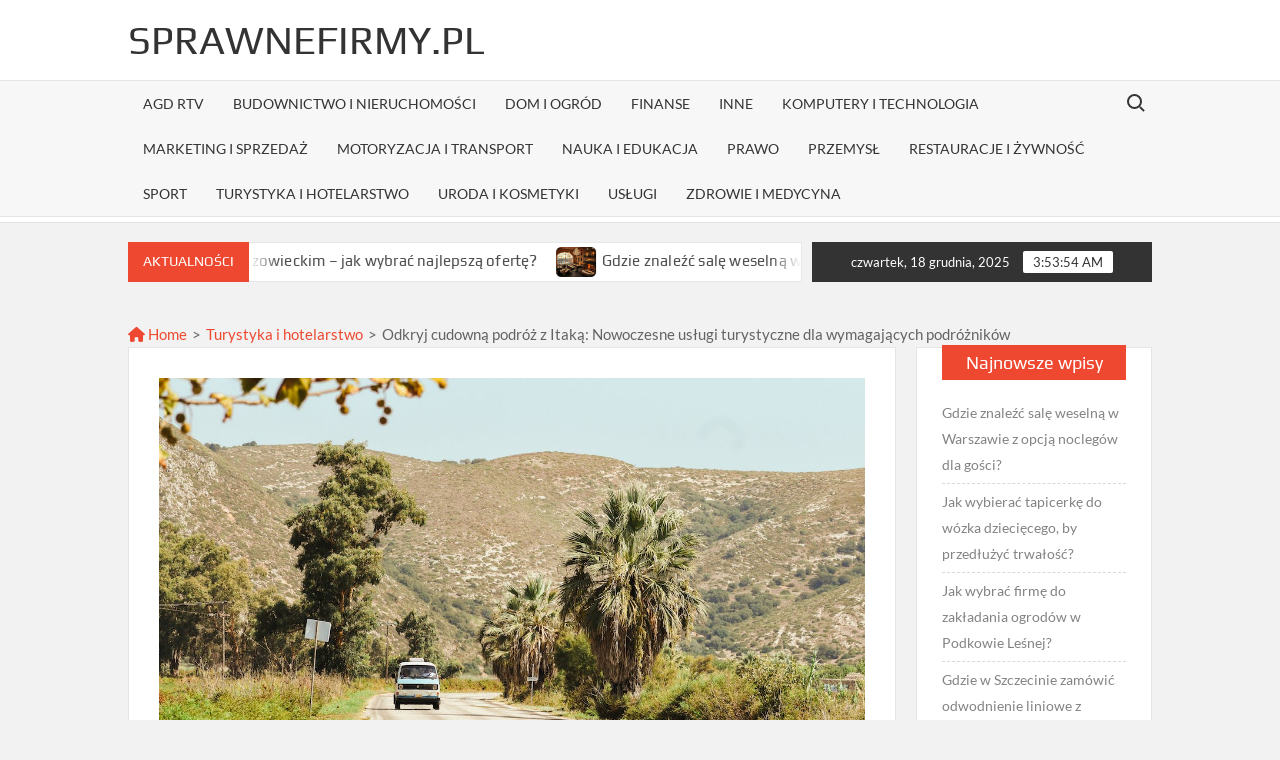

--- FILE ---
content_type: text/html; charset=UTF-8
request_url: https://sprawnefirmy.pl/odkryj-cudowna-podroz-z-itaka-nowoczesne-uslugi-turystyczne-dla-wymagajacych-podroznikow/
body_size: 18896
content:
<!doctype html>
<html lang="pl-PL">
<head>
	<meta charset="UTF-8">
	<meta name="viewport" content="width=device-width">
	<link rel="profile" href="https://gmpg.org/xfn/11">

	<title>Odkryj cudowną podróż z Itaką: Nowoczesne usługi turystyczne dla wymagających podróżników &#8211; SprawneFirmy.pl</title>
			 			 			 			 			 			 			 			 			 			 			 			 			 			 			 			 			 			 			 			 			 			 			 			 			 			 			 			 			 			 			 			 			 			 			 			 			 			 			 			 			 			 			 			 			 			 			 			 			 			 			 			 			 			 			 			 			 			 <meta name='robots' content='max-image-preview:large' />
<link rel="alternate" type="application/rss+xml" title="SprawneFirmy.pl &raquo; Kanał z wpisami" href="https://sprawnefirmy.pl/feed/" />
<link rel="alternate" type="application/rss+xml" title="SprawneFirmy.pl &raquo; Kanał z komentarzami" href="https://sprawnefirmy.pl/comments/feed/" />
<link rel="alternate" title="oEmbed (JSON)" type="application/json+oembed" href="https://sprawnefirmy.pl/wp-json/oembed/1.0/embed?url=https%3A%2F%2Fsprawnefirmy.pl%2Fodkryj-cudowna-podroz-z-itaka-nowoczesne-uslugi-turystyczne-dla-wymagajacych-podroznikow%2F" />
<link rel="alternate" title="oEmbed (XML)" type="text/xml+oembed" href="https://sprawnefirmy.pl/wp-json/oembed/1.0/embed?url=https%3A%2F%2Fsprawnefirmy.pl%2Fodkryj-cudowna-podroz-z-itaka-nowoczesne-uslugi-turystyczne-dla-wymagajacych-podroznikow%2F&#038;format=xml" />
<style type="text/css">
.archive #nav-above,
					.archive #nav-below,
					.search #nav-above,
					.search #nav-below,
					.blog #nav-below, 
					.blog #nav-above, 
					.navigation.paging-navigation, 
					.navigation.pagination,
					.pagination.paging-pagination, 
					.pagination.pagination, 
					.pagination.loop-pagination, 
					.bicubic-nav-link, 
					#page-nav, 
					.camp-paging, 
					#reposter_nav-pages, 
					.unity-post-pagination, 
					.wordpost_content .nav_post_link { 
						display: none !important; 
					}
					.single-gallery .pagination.gllrpr_pagination {
						display: block !important; 
					}</style>
		
	<style id='wp-img-auto-sizes-contain-inline-css' type='text/css'>
img:is([sizes=auto i],[sizes^="auto," i]){contain-intrinsic-size:3000px 1500px}
/*# sourceURL=wp-img-auto-sizes-contain-inline-css */
</style>
<style id='wp-emoji-styles-inline-css' type='text/css'>

	img.wp-smiley, img.emoji {
		display: inline !important;
		border: none !important;
		box-shadow: none !important;
		height: 1em !important;
		width: 1em !important;
		margin: 0 0.07em !important;
		vertical-align: -0.1em !important;
		background: none !important;
		padding: 0 !important;
	}
/*# sourceURL=wp-emoji-styles-inline-css */
</style>
<style id='wp-block-library-inline-css' type='text/css'>
:root{--wp-block-synced-color:#7a00df;--wp-block-synced-color--rgb:122,0,223;--wp-bound-block-color:var(--wp-block-synced-color);--wp-editor-canvas-background:#ddd;--wp-admin-theme-color:#007cba;--wp-admin-theme-color--rgb:0,124,186;--wp-admin-theme-color-darker-10:#006ba1;--wp-admin-theme-color-darker-10--rgb:0,107,160.5;--wp-admin-theme-color-darker-20:#005a87;--wp-admin-theme-color-darker-20--rgb:0,90,135;--wp-admin-border-width-focus:2px}@media (min-resolution:192dpi){:root{--wp-admin-border-width-focus:1.5px}}.wp-element-button{cursor:pointer}:root .has-very-light-gray-background-color{background-color:#eee}:root .has-very-dark-gray-background-color{background-color:#313131}:root .has-very-light-gray-color{color:#eee}:root .has-very-dark-gray-color{color:#313131}:root .has-vivid-green-cyan-to-vivid-cyan-blue-gradient-background{background:linear-gradient(135deg,#00d084,#0693e3)}:root .has-purple-crush-gradient-background{background:linear-gradient(135deg,#34e2e4,#4721fb 50%,#ab1dfe)}:root .has-hazy-dawn-gradient-background{background:linear-gradient(135deg,#faaca8,#dad0ec)}:root .has-subdued-olive-gradient-background{background:linear-gradient(135deg,#fafae1,#67a671)}:root .has-atomic-cream-gradient-background{background:linear-gradient(135deg,#fdd79a,#004a59)}:root .has-nightshade-gradient-background{background:linear-gradient(135deg,#330968,#31cdcf)}:root .has-midnight-gradient-background{background:linear-gradient(135deg,#020381,#2874fc)}:root{--wp--preset--font-size--normal:16px;--wp--preset--font-size--huge:42px}.has-regular-font-size{font-size:1em}.has-larger-font-size{font-size:2.625em}.has-normal-font-size{font-size:var(--wp--preset--font-size--normal)}.has-huge-font-size{font-size:var(--wp--preset--font-size--huge)}.has-text-align-center{text-align:center}.has-text-align-left{text-align:left}.has-text-align-right{text-align:right}.has-fit-text{white-space:nowrap!important}#end-resizable-editor-section{display:none}.aligncenter{clear:both}.items-justified-left{justify-content:flex-start}.items-justified-center{justify-content:center}.items-justified-right{justify-content:flex-end}.items-justified-space-between{justify-content:space-between}.screen-reader-text{border:0;clip-path:inset(50%);height:1px;margin:-1px;overflow:hidden;padding:0;position:absolute;width:1px;word-wrap:normal!important}.screen-reader-text:focus{background-color:#ddd;clip-path:none;color:#444;display:block;font-size:1em;height:auto;left:5px;line-height:normal;padding:15px 23px 14px;text-decoration:none;top:5px;width:auto;z-index:100000}html :where(.has-border-color){border-style:solid}html :where([style*=border-top-color]){border-top-style:solid}html :where([style*=border-right-color]){border-right-style:solid}html :where([style*=border-bottom-color]){border-bottom-style:solid}html :where([style*=border-left-color]){border-left-style:solid}html :where([style*=border-width]){border-style:solid}html :where([style*=border-top-width]){border-top-style:solid}html :where([style*=border-right-width]){border-right-style:solid}html :where([style*=border-bottom-width]){border-bottom-style:solid}html :where([style*=border-left-width]){border-left-style:solid}html :where(img[class*=wp-image-]){height:auto;max-width:100%}:where(figure){margin:0 0 1em}html :where(.is-position-sticky){--wp-admin--admin-bar--position-offset:var(--wp-admin--admin-bar--height,0px)}@media screen and (max-width:600px){html :where(.is-position-sticky){--wp-admin--admin-bar--position-offset:0px}}

/*# sourceURL=wp-block-library-inline-css */
</style><style id='global-styles-inline-css' type='text/css'>
:root{--wp--preset--aspect-ratio--square: 1;--wp--preset--aspect-ratio--4-3: 4/3;--wp--preset--aspect-ratio--3-4: 3/4;--wp--preset--aspect-ratio--3-2: 3/2;--wp--preset--aspect-ratio--2-3: 2/3;--wp--preset--aspect-ratio--16-9: 16/9;--wp--preset--aspect-ratio--9-16: 9/16;--wp--preset--color--black: #000000;--wp--preset--color--cyan-bluish-gray: #abb8c3;--wp--preset--color--white: #ffffff;--wp--preset--color--pale-pink: #f78da7;--wp--preset--color--vivid-red: #cf2e2e;--wp--preset--color--luminous-vivid-orange: #ff6900;--wp--preset--color--luminous-vivid-amber: #fcb900;--wp--preset--color--light-green-cyan: #7bdcb5;--wp--preset--color--vivid-green-cyan: #00d084;--wp--preset--color--pale-cyan-blue: #8ed1fc;--wp--preset--color--vivid-cyan-blue: #0693e3;--wp--preset--color--vivid-purple: #9b51e0;--wp--preset--gradient--vivid-cyan-blue-to-vivid-purple: linear-gradient(135deg,rgb(6,147,227) 0%,rgb(155,81,224) 100%);--wp--preset--gradient--light-green-cyan-to-vivid-green-cyan: linear-gradient(135deg,rgb(122,220,180) 0%,rgb(0,208,130) 100%);--wp--preset--gradient--luminous-vivid-amber-to-luminous-vivid-orange: linear-gradient(135deg,rgb(252,185,0) 0%,rgb(255,105,0) 100%);--wp--preset--gradient--luminous-vivid-orange-to-vivid-red: linear-gradient(135deg,rgb(255,105,0) 0%,rgb(207,46,46) 100%);--wp--preset--gradient--very-light-gray-to-cyan-bluish-gray: linear-gradient(135deg,rgb(238,238,238) 0%,rgb(169,184,195) 100%);--wp--preset--gradient--cool-to-warm-spectrum: linear-gradient(135deg,rgb(74,234,220) 0%,rgb(151,120,209) 20%,rgb(207,42,186) 40%,rgb(238,44,130) 60%,rgb(251,105,98) 80%,rgb(254,248,76) 100%);--wp--preset--gradient--blush-light-purple: linear-gradient(135deg,rgb(255,206,236) 0%,rgb(152,150,240) 100%);--wp--preset--gradient--blush-bordeaux: linear-gradient(135deg,rgb(254,205,165) 0%,rgb(254,45,45) 50%,rgb(107,0,62) 100%);--wp--preset--gradient--luminous-dusk: linear-gradient(135deg,rgb(255,203,112) 0%,rgb(199,81,192) 50%,rgb(65,88,208) 100%);--wp--preset--gradient--pale-ocean: linear-gradient(135deg,rgb(255,245,203) 0%,rgb(182,227,212) 50%,rgb(51,167,181) 100%);--wp--preset--gradient--electric-grass: linear-gradient(135deg,rgb(202,248,128) 0%,rgb(113,206,126) 100%);--wp--preset--gradient--midnight: linear-gradient(135deg,rgb(2,3,129) 0%,rgb(40,116,252) 100%);--wp--preset--font-size--small: 13px;--wp--preset--font-size--medium: 20px;--wp--preset--font-size--large: 36px;--wp--preset--font-size--x-large: 42px;--wp--preset--spacing--20: 0.44rem;--wp--preset--spacing--30: 0.67rem;--wp--preset--spacing--40: 1rem;--wp--preset--spacing--50: 1.5rem;--wp--preset--spacing--60: 2.25rem;--wp--preset--spacing--70: 3.38rem;--wp--preset--spacing--80: 5.06rem;--wp--preset--shadow--natural: 6px 6px 9px rgba(0, 0, 0, 0.2);--wp--preset--shadow--deep: 12px 12px 50px rgba(0, 0, 0, 0.4);--wp--preset--shadow--sharp: 6px 6px 0px rgba(0, 0, 0, 0.2);--wp--preset--shadow--outlined: 6px 6px 0px -3px rgb(255, 255, 255), 6px 6px rgb(0, 0, 0);--wp--preset--shadow--crisp: 6px 6px 0px rgb(0, 0, 0);}:where(.is-layout-flex){gap: 0.5em;}:where(.is-layout-grid){gap: 0.5em;}body .is-layout-flex{display: flex;}.is-layout-flex{flex-wrap: wrap;align-items: center;}.is-layout-flex > :is(*, div){margin: 0;}body .is-layout-grid{display: grid;}.is-layout-grid > :is(*, div){margin: 0;}:where(.wp-block-columns.is-layout-flex){gap: 2em;}:where(.wp-block-columns.is-layout-grid){gap: 2em;}:where(.wp-block-post-template.is-layout-flex){gap: 1.25em;}:where(.wp-block-post-template.is-layout-grid){gap: 1.25em;}.has-black-color{color: var(--wp--preset--color--black) !important;}.has-cyan-bluish-gray-color{color: var(--wp--preset--color--cyan-bluish-gray) !important;}.has-white-color{color: var(--wp--preset--color--white) !important;}.has-pale-pink-color{color: var(--wp--preset--color--pale-pink) !important;}.has-vivid-red-color{color: var(--wp--preset--color--vivid-red) !important;}.has-luminous-vivid-orange-color{color: var(--wp--preset--color--luminous-vivid-orange) !important;}.has-luminous-vivid-amber-color{color: var(--wp--preset--color--luminous-vivid-amber) !important;}.has-light-green-cyan-color{color: var(--wp--preset--color--light-green-cyan) !important;}.has-vivid-green-cyan-color{color: var(--wp--preset--color--vivid-green-cyan) !important;}.has-pale-cyan-blue-color{color: var(--wp--preset--color--pale-cyan-blue) !important;}.has-vivid-cyan-blue-color{color: var(--wp--preset--color--vivid-cyan-blue) !important;}.has-vivid-purple-color{color: var(--wp--preset--color--vivid-purple) !important;}.has-black-background-color{background-color: var(--wp--preset--color--black) !important;}.has-cyan-bluish-gray-background-color{background-color: var(--wp--preset--color--cyan-bluish-gray) !important;}.has-white-background-color{background-color: var(--wp--preset--color--white) !important;}.has-pale-pink-background-color{background-color: var(--wp--preset--color--pale-pink) !important;}.has-vivid-red-background-color{background-color: var(--wp--preset--color--vivid-red) !important;}.has-luminous-vivid-orange-background-color{background-color: var(--wp--preset--color--luminous-vivid-orange) !important;}.has-luminous-vivid-amber-background-color{background-color: var(--wp--preset--color--luminous-vivid-amber) !important;}.has-light-green-cyan-background-color{background-color: var(--wp--preset--color--light-green-cyan) !important;}.has-vivid-green-cyan-background-color{background-color: var(--wp--preset--color--vivid-green-cyan) !important;}.has-pale-cyan-blue-background-color{background-color: var(--wp--preset--color--pale-cyan-blue) !important;}.has-vivid-cyan-blue-background-color{background-color: var(--wp--preset--color--vivid-cyan-blue) !important;}.has-vivid-purple-background-color{background-color: var(--wp--preset--color--vivid-purple) !important;}.has-black-border-color{border-color: var(--wp--preset--color--black) !important;}.has-cyan-bluish-gray-border-color{border-color: var(--wp--preset--color--cyan-bluish-gray) !important;}.has-white-border-color{border-color: var(--wp--preset--color--white) !important;}.has-pale-pink-border-color{border-color: var(--wp--preset--color--pale-pink) !important;}.has-vivid-red-border-color{border-color: var(--wp--preset--color--vivid-red) !important;}.has-luminous-vivid-orange-border-color{border-color: var(--wp--preset--color--luminous-vivid-orange) !important;}.has-luminous-vivid-amber-border-color{border-color: var(--wp--preset--color--luminous-vivid-amber) !important;}.has-light-green-cyan-border-color{border-color: var(--wp--preset--color--light-green-cyan) !important;}.has-vivid-green-cyan-border-color{border-color: var(--wp--preset--color--vivid-green-cyan) !important;}.has-pale-cyan-blue-border-color{border-color: var(--wp--preset--color--pale-cyan-blue) !important;}.has-vivid-cyan-blue-border-color{border-color: var(--wp--preset--color--vivid-cyan-blue) !important;}.has-vivid-purple-border-color{border-color: var(--wp--preset--color--vivid-purple) !important;}.has-vivid-cyan-blue-to-vivid-purple-gradient-background{background: var(--wp--preset--gradient--vivid-cyan-blue-to-vivid-purple) !important;}.has-light-green-cyan-to-vivid-green-cyan-gradient-background{background: var(--wp--preset--gradient--light-green-cyan-to-vivid-green-cyan) !important;}.has-luminous-vivid-amber-to-luminous-vivid-orange-gradient-background{background: var(--wp--preset--gradient--luminous-vivid-amber-to-luminous-vivid-orange) !important;}.has-luminous-vivid-orange-to-vivid-red-gradient-background{background: var(--wp--preset--gradient--luminous-vivid-orange-to-vivid-red) !important;}.has-very-light-gray-to-cyan-bluish-gray-gradient-background{background: var(--wp--preset--gradient--very-light-gray-to-cyan-bluish-gray) !important;}.has-cool-to-warm-spectrum-gradient-background{background: var(--wp--preset--gradient--cool-to-warm-spectrum) !important;}.has-blush-light-purple-gradient-background{background: var(--wp--preset--gradient--blush-light-purple) !important;}.has-blush-bordeaux-gradient-background{background: var(--wp--preset--gradient--blush-bordeaux) !important;}.has-luminous-dusk-gradient-background{background: var(--wp--preset--gradient--luminous-dusk) !important;}.has-pale-ocean-gradient-background{background: var(--wp--preset--gradient--pale-ocean) !important;}.has-electric-grass-gradient-background{background: var(--wp--preset--gradient--electric-grass) !important;}.has-midnight-gradient-background{background: var(--wp--preset--gradient--midnight) !important;}.has-small-font-size{font-size: var(--wp--preset--font-size--small) !important;}.has-medium-font-size{font-size: var(--wp--preset--font-size--medium) !important;}.has-large-font-size{font-size: var(--wp--preset--font-size--large) !important;}.has-x-large-font-size{font-size: var(--wp--preset--font-size--x-large) !important;}
/*# sourceURL=global-styles-inline-css */
</style>

<style id='classic-theme-styles-inline-css' type='text/css'>
/*! This file is auto-generated */
.wp-block-button__link{color:#fff;background-color:#32373c;border-radius:9999px;box-shadow:none;text-decoration:none;padding:calc(.667em + 2px) calc(1.333em + 2px);font-size:1.125em}.wp-block-file__button{background:#32373c;color:#fff;text-decoration:none}
/*# sourceURL=/wp-includes/css/classic-themes.min.css */
</style>
<link rel='stylesheet' id='catch-breadcrumb-css' href='https://sprawnefirmy.pl/wp-content/plugins/catch-breadcrumb/public/css/catch-breadcrumb-public.css?ver=2.2' type='text/css' media='all' />
<link rel='stylesheet' id='crp-style-rounded-thumbs-css' href='https://sprawnefirmy.pl/wp-content/plugins/contextual-related-posts/css/rounded-thumbs.min.css?ver=4.1.0' type='text/css' media='all' />
<style id='crp-style-rounded-thumbs-inline-css' type='text/css'>

			.crp_related.crp-rounded-thumbs a {
				width: 150px;
                height: 150px;
				text-decoration: none;
			}
			.crp_related.crp-rounded-thumbs img {
				max-width: 150px;
				margin: auto;
			}
			.crp_related.crp-rounded-thumbs .crp_title {
				width: 100%;
			}
			
/*# sourceURL=crp-style-rounded-thumbs-inline-css */
</style>
<link rel='stylesheet' id='ez-toc-css' href='https://sprawnefirmy.pl/wp-content/plugins/easy-table-of-contents/assets/css/screen.min.css?ver=2.0.79.2' type='text/css' media='all' />
<style id='ez-toc-inline-css' type='text/css'>
div#ez-toc-container .ez-toc-title {font-size: 120%;}div#ez-toc-container .ez-toc-title {font-weight: 500;}div#ez-toc-container ul li , div#ez-toc-container ul li a {font-size: 95%;}div#ez-toc-container ul li , div#ez-toc-container ul li a {font-weight: 500;}div#ez-toc-container nav ul ul li {font-size: 90%;}.ez-toc-box-title {font-weight: bold; margin-bottom: 10px; text-align: center; text-transform: uppercase; letter-spacing: 1px; color: #666; padding-bottom: 5px;position:absolute;top:-4%;left:5%;background-color: inherit;transition: top 0.3s ease;}.ez-toc-box-title.toc-closed {top:-25%;}
.ez-toc-container-direction {direction: ltr;}.ez-toc-counter ul{counter-reset: item ;}.ez-toc-counter nav ul li a::before {content: counters(item, '.', decimal) '. ';display: inline-block;counter-increment: item;flex-grow: 0;flex-shrink: 0;margin-right: .2em; float: left; }.ez-toc-widget-direction {direction: ltr;}.ez-toc-widget-container ul{counter-reset: item ;}.ez-toc-widget-container nav ul li a::before {content: counters(item, '.', decimal) '. ';display: inline-block;counter-increment: item;flex-grow: 0;flex-shrink: 0;margin-right: .2em; float: left; }
/*# sourceURL=ez-toc-inline-css */
</style>
<link rel='stylesheet' id='timesnews-style-css' href='https://sprawnefirmy.pl/wp-content/themes/timesnews/style.css?ver=f192aefee3863af1cc9c3e42a02568f1' type='text/css' media='all' />
<link rel='stylesheet' id='fontawesome-css' href='https://sprawnefirmy.pl/wp-content/themes/timesnews/assets/library/fontawesome/css/all.min.css?ver=f192aefee3863af1cc9c3e42a02568f1' type='text/css' media='all' />
<link rel='stylesheet' id='timesnews-google-fonts-css' href='https://sprawnefirmy.pl/wp-content/fonts/6ca4ee50c7bcce0b877ee128c92767e0.css' type='text/css' media='all' />
<link rel='stylesheet' id='wp-paginate-css' href='https://sprawnefirmy.pl/wp-content/plugins/wp-paginate/css/wp-paginate.css?ver=2.2.4' type='text/css' media='screen' />
<link rel='stylesheet' id='wpp-custom-style-css' href='https://sprawnefirmy.pl/wp-content/uploads/wpp-custom-code/wpp-custom-code.css?ver=f192aefee3863af1cc9c3e42a02568f1' type='text/css' media='all' />
<script type="text/javascript" src="https://sprawnefirmy.pl/wp-includes/js/jquery/jquery.min.js?ver=3.7.1" id="jquery-core-js"></script>
<script type="text/javascript" src="https://sprawnefirmy.pl/wp-includes/js/jquery/jquery-migrate.min.js?ver=3.4.1" id="jquery-migrate-js"></script>
<script type="text/javascript" id="catch-breadcrumb-js-extra">
/* <![CDATA[ */
var catch_breadcrumb_object = {"breadcrumb_separator":"\u003E","breadcrumb_home_icon":"1","breadcrumb_display_home":"0","content_selector":"#primary","status":"0","breadcrumb_dynamic":"before"};
//# sourceURL=catch-breadcrumb-js-extra
/* ]]> */
</script>
<script type="text/javascript" src="https://sprawnefirmy.pl/wp-content/plugins/catch-breadcrumb/public/js/catch-breadcrumb-public.js?ver=2.2" id="catch-breadcrumb-js"></script>
<script type="text/javascript" src="https://sprawnefirmy.pl/wp-content/themes/timesnews/assets/js/global.js?ver=1" id="timesnews-global-js"></script>
<link rel="https://api.w.org/" href="https://sprawnefirmy.pl/wp-json/" /><link rel="alternate" title="JSON" type="application/json" href="https://sprawnefirmy.pl/wp-json/wp/v2/posts/2987" /><link rel="EditURI" type="application/rsd+xml" title="RSD" href="https://sprawnefirmy.pl/xmlrpc.php?rsd" />

<link rel="canonical" href="https://sprawnefirmy.pl/odkryj-cudowna-podroz-z-itaka-nowoczesne-uslugi-turystyczne-dla-wymagajacych-podroznikow/" />
<link rel='shortlink' href='https://sprawnefirmy.pl/?p=2987' />
<script type="application/ld+json">{"@context":"http:\/\/schema.org","@type":"BreadcrumbList","itemListElement":[{"@type":"ListItem","position":1,"item":{"@id":"https:\/\/sprawnefirmy.pl\/","name":"Home"}},{"@type":"ListItem","position":2,"item":{"@id":"https:\/\/sprawnefirmy.pl\/category\/turystyka-i-hotelarstwo\/","name":"Turystyka i hotelarstwo"}},{"@type":"ListItem","position":3,"item":{"name":"Odkryj cudown\u0105 podr\u00f3\u017c z Itak\u0105: Nowoczesne us\u0142ugi turystyczne dla wymagaj\u0105cych podr\u00f3\u017cnik\u00f3w"}}]}</script>		<style type="text/css" id="wp-custom-css">
			.entry-breadcrumbs{
	text-align:left !important;
}		</style>
		</head>

<body class="wp-singular post-template-default single single-post postid-2987 single-format-standard wp-theme-timesnews lw-area has-sidebar">
	<div id="page" class="site">
	<a class="skip-link screen-reader-text" href="#content">Skip to content</a>
	
	<header id="masthead" class="site-header">
		<div id="main-header" class="main-header">
			<div class="navigation-top">
        		<div class="wrap">
            	<div id="site-header-menu" class="site-header-menu">
               	<nav class="main-navigation" aria-label="Primary Menu" role="navigation">
							    <button class="menu-toggle" aria-controls="primary-menu" aria-expanded="false">
        <span class="toggle-text">Menu</span>
        <span class="toggle-bar"></span>
    </button>

    <ul id="primary-menu" class="menu nav-menu"><li id="menu-item-232" class="menu-item menu-item-type-taxonomy menu-item-object-category menu-item-232 category-color-42"><a href="https://sprawnefirmy.pl/category/agd-rtv/">AGD RTV</a></li>
<li id="menu-item-221" class="menu-item menu-item-type-taxonomy menu-item-object-category menu-item-221 category-color-43"><a href="https://sprawnefirmy.pl/category/budownictwo-i-nieruchomosci/">Budownictwo i nieruchomości</a></li>
<li id="menu-item-224" class="menu-item menu-item-type-taxonomy menu-item-object-category menu-item-224 category-color-44"><a href="https://sprawnefirmy.pl/category/dom-i-ogrod/">Dom i ogród</a></li>
<li id="menu-item-233" class="menu-item menu-item-type-taxonomy menu-item-object-category menu-item-233 category-color-45"><a href="https://sprawnefirmy.pl/category/finanse/">Finanse</a></li>
<li id="menu-item-587" class="menu-item menu-item-type-taxonomy menu-item-object-category menu-item-587 category-color-1"><a href="https://sprawnefirmy.pl/category/inne/">Inne</a></li>
<li id="menu-item-230" class="menu-item menu-item-type-taxonomy menu-item-object-category menu-item-230 category-color-46"><a href="https://sprawnefirmy.pl/category/komputery-i-technologia/">Komputery i technologia</a></li>
<li id="menu-item-222" class="menu-item menu-item-type-taxonomy menu-item-object-category menu-item-222 category-color-47"><a href="https://sprawnefirmy.pl/category/marketing-i-sprzedaz/">Marketing i sprzedaż</a></li>
<li id="menu-item-227" class="menu-item menu-item-type-taxonomy menu-item-object-category menu-item-227 category-color-48"><a href="https://sprawnefirmy.pl/category/motoryzacja/">Motoryzacja i transport</a></li>
<li id="menu-item-588" class="menu-item menu-item-type-taxonomy menu-item-object-category menu-item-588 category-color-110"><a href="https://sprawnefirmy.pl/category/nauka-i-edukacja/">Nauka i edukacja</a></li>
<li id="menu-item-234" class="menu-item menu-item-type-taxonomy menu-item-object-category menu-item-234 category-color-49"><a href="https://sprawnefirmy.pl/category/prawo/">Prawo</a></li>
<li id="menu-item-225" class="menu-item menu-item-type-taxonomy menu-item-object-category menu-item-225 category-color-50"><a href="https://sprawnefirmy.pl/category/przemysl/">Przemysł</a></li>
<li id="menu-item-231" class="menu-item menu-item-type-taxonomy menu-item-object-category menu-item-231 category-color-51"><a href="https://sprawnefirmy.pl/category/restauracje-i-zywnosc/">Restauracje i żywność</a></li>
<li id="menu-item-228" class="menu-item menu-item-type-taxonomy menu-item-object-category menu-item-228 category-color-52"><a href="https://sprawnefirmy.pl/category/sport/">Sport</a></li>
<li id="menu-item-229" class="menu-item menu-item-type-taxonomy menu-item-object-category current-post-ancestor current-menu-parent current-post-parent menu-item-229 category-color-53"><a href="https://sprawnefirmy.pl/category/turystyka-i-hotelarstwo/">Turystyka i hotelarstwo</a></li>
<li id="menu-item-589" class="menu-item menu-item-type-taxonomy menu-item-object-category menu-item-589 category-color-111"><a href="https://sprawnefirmy.pl/category/uroda-i-kosmetyki/">Uroda i kosmetyki</a></li>
<li id="menu-item-223" class="menu-item menu-item-type-taxonomy menu-item-object-category menu-item-223 category-color-54"><a href="https://sprawnefirmy.pl/category/uslugi/">Usługi</a></li>
<li id="menu-item-226" class="menu-item menu-item-type-taxonomy menu-item-object-category menu-item-226 category-color-55"><a href="https://sprawnefirmy.pl/category/zdrowie-i-medycyna/">Zdrowie i medycyna</a></li>
</ul>						 </nav><!-- #site-navigation -->
						 									<button type="button" class="search-toggle"><span><span class="screen-reader-text">Search for:</span></span></button>
								           		</div>
        		</div><!-- .wrap -->
			</div><!-- .navigation-top -->
			<div class="search-container-wrap">
    <div class="search-container">
        <form method="get" class="search" action="https://sprawnefirmy.pl/"> 
            <label for='s' class='screen-reader-text'>Search</label> 
                <input class="search-field" placeholder="Search&hellip;" name="s" type="search"> 
                <input class="search-submit" value="Search" type="submit">
        </form>
    </div><!-- .search-container -->
</div><!-- .search-container-wrap -->
    

			<div class="main-header-brand">
				
				<div class="header-brand" >
					<div class="wrap">
						<div class="header-brand-content">
							    <div class="site-branding">
                <div class="site-branding-text">

                            <p class="site-title"><a href="https://sprawnefirmy.pl/" rel="home">SprawneFirmy.pl</a></p>
                
        </div><!-- .site-branding-text -->
    </div><!-- .site-branding -->


							<div class="header-right">
								<div class="header-banner">

																	</div><!-- .header-banner -->
							</div><!-- .header-right -->
						</div><!-- .header-brand-content -->
					</div><!-- .wrap -->
				</div><!-- .header-brand -->

				<div id="nav-sticker">
					<div class="navigation-top">
						<div class="wrap">
							<div id="site-header-menu" class="site-header-menu">
								<nav id="site-navigation" class="main-navigation" aria-label="Primary Menu">
								    <button class="menu-toggle" aria-controls="primary-menu" aria-expanded="false">
        <span class="toggle-text">Menu</span>
        <span class="toggle-bar"></span>
    </button>

    <ul id="primary-menu" class="menu nav-menu"><li class="menu-item menu-item-type-taxonomy menu-item-object-category menu-item-232 category-color-42"><a href="https://sprawnefirmy.pl/category/agd-rtv/">AGD RTV</a></li>
<li class="menu-item menu-item-type-taxonomy menu-item-object-category menu-item-221 category-color-43"><a href="https://sprawnefirmy.pl/category/budownictwo-i-nieruchomosci/">Budownictwo i nieruchomości</a></li>
<li class="menu-item menu-item-type-taxonomy menu-item-object-category menu-item-224 category-color-44"><a href="https://sprawnefirmy.pl/category/dom-i-ogrod/">Dom i ogród</a></li>
<li class="menu-item menu-item-type-taxonomy menu-item-object-category menu-item-233 category-color-45"><a href="https://sprawnefirmy.pl/category/finanse/">Finanse</a></li>
<li class="menu-item menu-item-type-taxonomy menu-item-object-category menu-item-587 category-color-1"><a href="https://sprawnefirmy.pl/category/inne/">Inne</a></li>
<li class="menu-item menu-item-type-taxonomy menu-item-object-category menu-item-230 category-color-46"><a href="https://sprawnefirmy.pl/category/komputery-i-technologia/">Komputery i technologia</a></li>
<li class="menu-item menu-item-type-taxonomy menu-item-object-category menu-item-222 category-color-47"><a href="https://sprawnefirmy.pl/category/marketing-i-sprzedaz/">Marketing i sprzedaż</a></li>
<li class="menu-item menu-item-type-taxonomy menu-item-object-category menu-item-227 category-color-48"><a href="https://sprawnefirmy.pl/category/motoryzacja/">Motoryzacja i transport</a></li>
<li class="menu-item menu-item-type-taxonomy menu-item-object-category menu-item-588 category-color-110"><a href="https://sprawnefirmy.pl/category/nauka-i-edukacja/">Nauka i edukacja</a></li>
<li class="menu-item menu-item-type-taxonomy menu-item-object-category menu-item-234 category-color-49"><a href="https://sprawnefirmy.pl/category/prawo/">Prawo</a></li>
<li class="menu-item menu-item-type-taxonomy menu-item-object-category menu-item-225 category-color-50"><a href="https://sprawnefirmy.pl/category/przemysl/">Przemysł</a></li>
<li class="menu-item menu-item-type-taxonomy menu-item-object-category menu-item-231 category-color-51"><a href="https://sprawnefirmy.pl/category/restauracje-i-zywnosc/">Restauracje i żywność</a></li>
<li class="menu-item menu-item-type-taxonomy menu-item-object-category menu-item-228 category-color-52"><a href="https://sprawnefirmy.pl/category/sport/">Sport</a></li>
<li class="menu-item menu-item-type-taxonomy menu-item-object-category current-post-ancestor current-menu-parent current-post-parent menu-item-229 category-color-53"><a href="https://sprawnefirmy.pl/category/turystyka-i-hotelarstwo/">Turystyka i hotelarstwo</a></li>
<li class="menu-item menu-item-type-taxonomy menu-item-object-category menu-item-589 category-color-111"><a href="https://sprawnefirmy.pl/category/uroda-i-kosmetyki/">Uroda i kosmetyki</a></li>
<li class="menu-item menu-item-type-taxonomy menu-item-object-category menu-item-223 category-color-54"><a href="https://sprawnefirmy.pl/category/uslugi/">Usługi</a></li>
<li class="menu-item menu-item-type-taxonomy menu-item-object-category menu-item-226 category-color-55"><a href="https://sprawnefirmy.pl/category/zdrowie-i-medycyna/">Zdrowie i medycyna</a></li>
</ul>								</nav><!-- #site-navigation -->
	            												<button type="button" class="search-toggle"><span><span class="screen-reader-text">Search for:</span></span></button>
															</div>
        				</div><!-- .wrap -->
     				</div><!-- .navigation-top -->
     			</div><!-- #nav-sticker -->
     			<div class="search-container-wrap">
    <div class="search-container">
        <form method="get" class="search" action="https://sprawnefirmy.pl/"> 
            <label for='s' class='screen-reader-text'>Search</label> 
                <input class="search-field" placeholder="Search&hellip;" name="s" type="search"> 
                <input class="search-submit" value="Search" type="submit">
        </form>
    </div><!-- .search-container -->
</div><!-- .search-container-wrap -->
    
					<div class="flash-news-holder">
						<div class="wrap">
							<div class="top-header">
								<div class="top-header-inner">
									    <div class="flash-news">
                <div class="flash-news-header">
            <h4 class="flash-news-title">Aktualności</h4>
        </div>
                <div class="marquee">
                            <artical class="news-post-title">
                                            <span class="news-post-img">
                            <a href="https://sprawnefirmy.pl/skup-samochodow-w-wojewodztwie-mazowieckim-jak-wybrac-najlepsza-oferte/" title="Skup samochodów w województwie mazowieckim &#8211; jak wybrać najlepszą ofertę?"><picture class="attachment-post-thumbnail size-post-thumbnail wp-post-image" decoding="async" fetchpriority="high">
<source type="image/avif" srcset="https://sprawnefirmy.pl/wp-content/uploads/2023/04/2029.png.avif 512w, https://sprawnefirmy.pl/wp-content/uploads/2023/04/2029-300x300.png.avif 300w, https://sprawnefirmy.pl/wp-content/uploads/2023/04/2029-150x150.png.avif 150w" sizes="(max-width: 512px) 100vw, 512px"/>
<img width="512" height="512" src="https://sprawnefirmy.pl/wp-content/uploads/2023/04/2029.png" alt="Skup samochodów w województwie mazowieckim - jak wybrać najlepszą ofertę?" decoding="async" fetchpriority="high" srcset="https://sprawnefirmy.pl/wp-content/uploads/2023/04/2029.png 512w, https://sprawnefirmy.pl/wp-content/uploads/2023/04/2029-300x300.png 300w, https://sprawnefirmy.pl/wp-content/uploads/2023/04/2029-150x150.png 150w" sizes="(max-width: 512px) 100vw, 512px"/>
</picture>
</a>
                         </span>
                     
                    <h3><a href="https://sprawnefirmy.pl/skup-samochodow-w-wojewodztwie-mazowieckim-jak-wybrac-najlepsza-oferte/" title="Skup samochodów w województwie mazowieckim &#8211; jak wybrać najlepszą ofertę?">Skup samochodów w województwie mazowieckim &#8211; jak wybrać najlepszą ofertę?</a></h3>
                </artical>

                            <artical class="news-post-title">
                                            <span class="news-post-img">
                            <a href="https://sprawnefirmy.pl/gdzie-znalezc-sale-weselna-w-warszawie-z-opcja-noclegow-dla-gosci/" title="Gdzie znaleźć salę weselną w Warszawie z opcją noclegów dla gości?"><picture class="attachment-post-thumbnail size-post-thumbnail wp-post-image" decoding="async">
<source type="image/avif" srcset="https://sprawnefirmy.pl/wp-content/uploads/2025/12/sala20weselna20warszawa-2025-12-16.jpg.avif 592w, https://sprawnefirmy.pl/wp-content/uploads/2025/12/sala20weselna20warszawa-2025-12-16-300x300.jpg.avif 300w, https://sprawnefirmy.pl/wp-content/uploads/2025/12/sala20weselna20warszawa-2025-12-16-150x150.jpg.avif 150w" sizes="(max-width: 592px) 100vw, 592px"/>
<img width="592" height="592" src="https://sprawnefirmy.pl/wp-content/uploads/2025/12/sala20weselna20warszawa-2025-12-16.jpg" alt="sala weselna warszawa" decoding="async" srcset="https://sprawnefirmy.pl/wp-content/uploads/2025/12/sala20weselna20warszawa-2025-12-16.jpg 592w, https://sprawnefirmy.pl/wp-content/uploads/2025/12/sala20weselna20warszawa-2025-12-16-300x300.jpg 300w, https://sprawnefirmy.pl/wp-content/uploads/2025/12/sala20weselna20warszawa-2025-12-16-150x150.jpg 150w" sizes="(max-width: 592px) 100vw, 592px"/>
</picture>
</a>
                         </span>
                     
                    <h3><a href="https://sprawnefirmy.pl/gdzie-znalezc-sale-weselna-w-warszawie-z-opcja-noclegow-dla-gosci/" title="Gdzie znaleźć salę weselną w Warszawie z opcją noclegów dla gości?">Gdzie znaleźć salę weselną w Warszawie z opcją noclegów dla gości?</a></h3>
                </artical>

                            <artical class="news-post-title">
                                            <span class="news-post-img">
                            <a href="https://sprawnefirmy.pl/jak-wybierac-tapicerke-do-wozka-dzieciecego-by-przedluzyc-trwalosc/" title="Jak wybierać tapicerkę do wózka dziecięcego, by przedłużyć trwałość?"><picture class="attachment-post-thumbnail size-post-thumbnail wp-post-image" decoding="async">
<source type="image/avif" srcset="https://sprawnefirmy.pl/wp-content/uploads/2025/12/tapicerka20do20wC3B3zka20dzieciC499cego-2025-12-15.jpg.avif 592w, https://sprawnefirmy.pl/wp-content/uploads/2025/12/tapicerka20do20wC3B3zka20dzieciC499cego-2025-12-15-300x300.jpg.avif 300w, https://sprawnefirmy.pl/wp-content/uploads/2025/12/tapicerka20do20wC3B3zka20dzieciC499cego-2025-12-15-150x150.jpg.avif 150w" sizes="(max-width: 592px) 100vw, 592px"/>
<img width="592" height="592" src="https://sprawnefirmy.pl/wp-content/uploads/2025/12/tapicerka20do20wC3B3zka20dzieciC499cego-2025-12-15.jpg" alt="tapicerka do wózka dziecięcego" decoding="async" srcset="https://sprawnefirmy.pl/wp-content/uploads/2025/12/tapicerka20do20wC3B3zka20dzieciC499cego-2025-12-15.jpg 592w, https://sprawnefirmy.pl/wp-content/uploads/2025/12/tapicerka20do20wC3B3zka20dzieciC499cego-2025-12-15-300x300.jpg 300w, https://sprawnefirmy.pl/wp-content/uploads/2025/12/tapicerka20do20wC3B3zka20dzieciC499cego-2025-12-15-150x150.jpg 150w" sizes="(max-width: 592px) 100vw, 592px"/>
</picture>
</a>
                         </span>
                     
                    <h3><a href="https://sprawnefirmy.pl/jak-wybierac-tapicerke-do-wozka-dzieciecego-by-przedluzyc-trwalosc/" title="Jak wybierać tapicerkę do wózka dziecięcego, by przedłużyć trwałość?">Jak wybierać tapicerkę do wózka dziecięcego, by przedłużyć trwałość?</a></h3>
                </artical>

                            <artical class="news-post-title">
                                            <span class="news-post-img">
                            <a href="https://sprawnefirmy.pl/jak-wybrac-firme-do-zakladania-ogrodow-w-podkowie-lesnej/" title="Jak wybrać firmę do zakładania ogrodów w Podkowie Leśnej?"><picture class="attachment-post-thumbnail size-post-thumbnail wp-post-image" decoding="async">
<source type="image/avif" srcset="https://sprawnefirmy.pl/wp-content/uploads/2025/12/zakC582adanie20ogrodC3B3w20podkowa20leC59Bna-2025-12-12.jpg.avif 592w, https://sprawnefirmy.pl/wp-content/uploads/2025/12/zakC582adanie20ogrodC3B3w20podkowa20leC59Bna-2025-12-12-300x300.jpg.avif 300w, https://sprawnefirmy.pl/wp-content/uploads/2025/12/zakC582adanie20ogrodC3B3w20podkowa20leC59Bna-2025-12-12-150x150.jpg.avif 150w" sizes="(max-width: 592px) 100vw, 592px"/>
<img width="592" height="592" src="https://sprawnefirmy.pl/wp-content/uploads/2025/12/zakC582adanie20ogrodC3B3w20podkowa20leC59Bna-2025-12-12.jpg" alt="zakładanie ogrodów podkowa leśna" decoding="async" srcset="https://sprawnefirmy.pl/wp-content/uploads/2025/12/zakC582adanie20ogrodC3B3w20podkowa20leC59Bna-2025-12-12.jpg 592w, https://sprawnefirmy.pl/wp-content/uploads/2025/12/zakC582adanie20ogrodC3B3w20podkowa20leC59Bna-2025-12-12-300x300.jpg 300w, https://sprawnefirmy.pl/wp-content/uploads/2025/12/zakC582adanie20ogrodC3B3w20podkowa20leC59Bna-2025-12-12-150x150.jpg 150w" sizes="(max-width: 592px) 100vw, 592px"/>
</picture>
</a>
                         </span>
                     
                    <h3><a href="https://sprawnefirmy.pl/jak-wybrac-firme-do-zakladania-ogrodow-w-podkowie-lesnej/" title="Jak wybrać firmę do zakładania ogrodów w Podkowie Leśnej?">Jak wybrać firmę do zakładania ogrodów w Podkowie Leśnej?</a></h3>
                </artical>

                            <artical class="news-post-title">
                                            <span class="news-post-img">
                            <a href="https://sprawnefirmy.pl/gdzie-w-szczecinie-zamowic-odwodnienie-liniowe-z-montazem/" title="Gdzie w Szczecinie zamówić odwodnienie liniowe z montażem?"><picture class="attachment-post-thumbnail size-post-thumbnail wp-post-image" decoding="async">
<source type="image/avif" srcset="https://sprawnefirmy.pl/wp-content/uploads/2025/12/odwodnienie20liniowe20szczecin-2025-12-07.jpg.avif 592w, https://sprawnefirmy.pl/wp-content/uploads/2025/12/odwodnienie20liniowe20szczecin-2025-12-07-300x300.jpg.avif 300w, https://sprawnefirmy.pl/wp-content/uploads/2025/12/odwodnienie20liniowe20szczecin-2025-12-07-150x150.jpg.avif 150w" sizes="(max-width: 592px) 100vw, 592px"/>
<img width="592" height="592" src="https://sprawnefirmy.pl/wp-content/uploads/2025/12/odwodnienie20liniowe20szczecin-2025-12-07.jpg" alt="odwodnienie liniowe szczecin" decoding="async" srcset="https://sprawnefirmy.pl/wp-content/uploads/2025/12/odwodnienie20liniowe20szczecin-2025-12-07.jpg 592w, https://sprawnefirmy.pl/wp-content/uploads/2025/12/odwodnienie20liniowe20szczecin-2025-12-07-300x300.jpg 300w, https://sprawnefirmy.pl/wp-content/uploads/2025/12/odwodnienie20liniowe20szczecin-2025-12-07-150x150.jpg 150w" sizes="(max-width: 592px) 100vw, 592px"/>
</picture>
</a>
                         </span>
                     
                    <h3><a href="https://sprawnefirmy.pl/gdzie-w-szczecinie-zamowic-odwodnienie-liniowe-z-montazem/" title="Gdzie w Szczecinie zamówić odwodnienie liniowe z montażem?">Gdzie w Szczecinie zamówić odwodnienie liniowe z montażem?</a></h3>
                </artical>

                            <artical class="news-post-title">
                                            <span class="news-post-img">
                            <a href="https://sprawnefirmy.pl/jakie-bezpieczne-srodki-wybrac-do-zwalczania-mrowek-w-srodmiesciu/" title="Jakie bezpieczne środki wybrać do zwalczania mrówek w Śródmieściu?"><picture class="attachment-post-thumbnail size-post-thumbnail wp-post-image" decoding="async">
<source type="image/avif" srcset="https://sprawnefirmy.pl/wp-content/uploads/2025/12/zwalczanie20mrC3B3wek20C59BrC3B3dmiescie-2025-12-04.jpg.avif 592w, https://sprawnefirmy.pl/wp-content/uploads/2025/12/zwalczanie20mrC3B3wek20C59BrC3B3dmiescie-2025-12-04-300x300.jpg.avif 300w, https://sprawnefirmy.pl/wp-content/uploads/2025/12/zwalczanie20mrC3B3wek20C59BrC3B3dmiescie-2025-12-04-150x150.jpg.avif 150w" sizes="(max-width: 592px) 100vw, 592px"/>
<img width="592" height="592" src="https://sprawnefirmy.pl/wp-content/uploads/2025/12/zwalczanie20mrC3B3wek20C59BrC3B3dmiescie-2025-12-04.jpg" alt="zwalczanie mrówek śródmiescie" decoding="async" srcset="https://sprawnefirmy.pl/wp-content/uploads/2025/12/zwalczanie20mrC3B3wek20C59BrC3B3dmiescie-2025-12-04.jpg 592w, https://sprawnefirmy.pl/wp-content/uploads/2025/12/zwalczanie20mrC3B3wek20C59BrC3B3dmiescie-2025-12-04-300x300.jpg 300w, https://sprawnefirmy.pl/wp-content/uploads/2025/12/zwalczanie20mrC3B3wek20C59BrC3B3dmiescie-2025-12-04-150x150.jpg 150w" sizes="(max-width: 592px) 100vw, 592px"/>
</picture>
</a>
                         </span>
                     
                    <h3><a href="https://sprawnefirmy.pl/jakie-bezpieczne-srodki-wybrac-do-zwalczania-mrowek-w-srodmiesciu/" title="Jakie bezpieczne środki wybrać do zwalczania mrówek w Śródmieściu?">Jakie bezpieczne środki wybrać do zwalczania mrówek w Śródmieściu?</a></h3>
                </artical>

                            <artical class="news-post-title">
                                            <span class="news-post-img">
                            <a href="https://sprawnefirmy.pl/czy-posadzka-samopoziomujaca-w-kuchni-skroci-remont-przy-starych-plytkach/" title="Czy posadzka samopoziomująca w kuchni skróci remont przy starych płytkach?"><picture class="attachment-post-thumbnail size-post-thumbnail wp-post-image" decoding="async">
<source type="image/avif" srcset="https://sprawnefirmy.pl/wp-content/uploads/2025/12/posadzka20samopoziomujC485ca-2025-12-03.jpg.avif 592w, https://sprawnefirmy.pl/wp-content/uploads/2025/12/posadzka20samopoziomujC485ca-2025-12-03-300x300.jpg.avif 300w, https://sprawnefirmy.pl/wp-content/uploads/2025/12/posadzka20samopoziomujC485ca-2025-12-03-150x150.jpg.avif 150w" sizes="(max-width: 592px) 100vw, 592px"/>
<img width="592" height="592" src="https://sprawnefirmy.pl/wp-content/uploads/2025/12/posadzka20samopoziomujC485ca-2025-12-03.jpg" alt="posadzka samopoziomująca" decoding="async" srcset="https://sprawnefirmy.pl/wp-content/uploads/2025/12/posadzka20samopoziomujC485ca-2025-12-03.jpg 592w, https://sprawnefirmy.pl/wp-content/uploads/2025/12/posadzka20samopoziomujC485ca-2025-12-03-300x300.jpg 300w, https://sprawnefirmy.pl/wp-content/uploads/2025/12/posadzka20samopoziomujC485ca-2025-12-03-150x150.jpg 150w" sizes="(max-width: 592px) 100vw, 592px"/>
</picture>
</a>
                         </span>
                     
                    <h3><a href="https://sprawnefirmy.pl/czy-posadzka-samopoziomujaca-w-kuchni-skroci-remont-przy-starych-plytkach/" title="Czy posadzka samopoziomująca w kuchni skróci remont przy starych płytkach?">Czy posadzka samopoziomująca w kuchni skróci remont przy starych płytkach?</a></h3>
                </artical>

                            <artical class="news-post-title">
                                            <span class="news-post-img">
                            <a href="https://sprawnefirmy.pl/jak-wybrac-oplacalny-wynajem-kontenerow-biurowych-w-zielonej-gorze/" title="Jak wybrać opłacalny wynajem kontenerów biurowych w Zielonej Górze?"><picture class="attachment-post-thumbnail size-post-thumbnail wp-post-image" decoding="async">
<source type="image/avif" srcset="https://sprawnefirmy.pl/wp-content/uploads/2025/12/wynajem20kontenerC3B3w20biurowych20zielona20gC3B3ra-2025-12-03.jpg.avif 592w, https://sprawnefirmy.pl/wp-content/uploads/2025/12/wynajem20kontenerC3B3w20biurowych20zielona20gC3B3ra-2025-12-03-300x300.jpg.avif 300w, https://sprawnefirmy.pl/wp-content/uploads/2025/12/wynajem20kontenerC3B3w20biurowych20zielona20gC3B3ra-2025-12-03-150x150.jpg.avif 150w" sizes="(max-width: 592px) 100vw, 592px"/>
<img width="592" height="592" src="https://sprawnefirmy.pl/wp-content/uploads/2025/12/wynajem20kontenerC3B3w20biurowych20zielona20gC3B3ra-2025-12-03.jpg" alt="wynajem kontenerów biurowych zielona góra" decoding="async" srcset="https://sprawnefirmy.pl/wp-content/uploads/2025/12/wynajem20kontenerC3B3w20biurowych20zielona20gC3B3ra-2025-12-03.jpg 592w, https://sprawnefirmy.pl/wp-content/uploads/2025/12/wynajem20kontenerC3B3w20biurowych20zielona20gC3B3ra-2025-12-03-300x300.jpg 300w, https://sprawnefirmy.pl/wp-content/uploads/2025/12/wynajem20kontenerC3B3w20biurowych20zielona20gC3B3ra-2025-12-03-150x150.jpg 150w" sizes="(max-width: 592px) 100vw, 592px"/>
</picture>
</a>
                         </span>
                     
                    <h3><a href="https://sprawnefirmy.pl/jak-wybrac-oplacalny-wynajem-kontenerow-biurowych-w-zielonej-gorze/" title="Jak wybrać opłacalny wynajem kontenerów biurowych w Zielonej Górze?">Jak wybrać opłacalny wynajem kontenerów biurowych w Zielonej Górze?</a></h3>
                </artical>

                            <artical class="news-post-title">
                                            <span class="news-post-img">
                            <a href="https://sprawnefirmy.pl/jak-zapakowac-sukulenty-ze-sklepu-ogrodniczego-grodzisk-mazowiecki/" title="Jak zapakować sukulenty ze sklepu ogrodniczego Grodzisk Mazowiecki?"><picture class="attachment-post-thumbnail size-post-thumbnail wp-post-image" decoding="async">
<source type="image/avif" srcset="https://sprawnefirmy.pl/wp-content/uploads/2025/11/sklep20ogrodniczy20grodzisk20mazowiecki-2025-11-26.jpg.avif 592w, https://sprawnefirmy.pl/wp-content/uploads/2025/11/sklep20ogrodniczy20grodzisk20mazowiecki-2025-11-26-300x300.jpg.avif 300w, https://sprawnefirmy.pl/wp-content/uploads/2025/11/sklep20ogrodniczy20grodzisk20mazowiecki-2025-11-26-150x150.jpg.avif 150w" sizes="(max-width: 592px) 100vw, 592px"/>
<img width="592" height="592" src="https://sprawnefirmy.pl/wp-content/uploads/2025/11/sklep20ogrodniczy20grodzisk20mazowiecki-2025-11-26.jpg" alt="sklep ogrodniczy grodzisk mazowiecki" decoding="async" srcset="https://sprawnefirmy.pl/wp-content/uploads/2025/11/sklep20ogrodniczy20grodzisk20mazowiecki-2025-11-26.jpg 592w, https://sprawnefirmy.pl/wp-content/uploads/2025/11/sklep20ogrodniczy20grodzisk20mazowiecki-2025-11-26-300x300.jpg 300w, https://sprawnefirmy.pl/wp-content/uploads/2025/11/sklep20ogrodniczy20grodzisk20mazowiecki-2025-11-26-150x150.jpg 150w" sizes="(max-width: 592px) 100vw, 592px"/>
</picture>
</a>
                         </span>
                     
                    <h3><a href="https://sprawnefirmy.pl/jak-zapakowac-sukulenty-ze-sklepu-ogrodniczego-grodzisk-mazowiecki/" title="Jak zapakować sukulenty ze sklepu ogrodniczego Grodzisk Mazowiecki?">Jak zapakować sukulenty ze sklepu ogrodniczego Grodzisk Mazowiecki?</a></h3>
                </artical>

                            <artical class="news-post-title">
                                            <span class="news-post-img">
                            <a href="https://sprawnefirmy.pl/jak-szkolka-roslin-uzyska-swiadectwo-fitosanitarne-eksportu-krzewow/" title="Jak szkółka roślin uzyska świadectwo fitosanitarne eksportu krzewów?"><picture class="attachment-post-thumbnail size-post-thumbnail wp-post-image" decoding="async">
<source type="image/avif" srcset="https://sprawnefirmy.pl/wp-content/uploads/2025/11/szkC3B3C582ka20roslin-2025-11-26.jpg.avif 592w, https://sprawnefirmy.pl/wp-content/uploads/2025/11/szkC3B3C582ka20roslin-2025-11-26-300x300.jpg.avif 300w, https://sprawnefirmy.pl/wp-content/uploads/2025/11/szkC3B3C582ka20roslin-2025-11-26-150x150.jpg.avif 150w" sizes="(max-width: 592px) 100vw, 592px"/>
<img width="592" height="592" src="https://sprawnefirmy.pl/wp-content/uploads/2025/11/szkC3B3C582ka20roslin-2025-11-26.jpg" alt="szkółka roslin" decoding="async" srcset="https://sprawnefirmy.pl/wp-content/uploads/2025/11/szkC3B3C582ka20roslin-2025-11-26.jpg 592w, https://sprawnefirmy.pl/wp-content/uploads/2025/11/szkC3B3C582ka20roslin-2025-11-26-300x300.jpg 300w, https://sprawnefirmy.pl/wp-content/uploads/2025/11/szkC3B3C582ka20roslin-2025-11-26-150x150.jpg 150w" sizes="(max-width: 592px) 100vw, 592px"/>
</picture>
</a>
                         </span>
                     
                    <h3><a href="https://sprawnefirmy.pl/jak-szkolka-roslin-uzyska-swiadectwo-fitosanitarne-eksportu-krzewow/" title="Jak szkółka roślin uzyska świadectwo fitosanitarne eksportu krzewów?">Jak szkółka roślin uzyska świadectwo fitosanitarne eksportu krzewów?</a></h3>
                </artical>

                            <artical class="news-post-title">
                                            <span class="news-post-img">
                            <a href="https://sprawnefirmy.pl/jakie-zabiegi-na-odmlodzenie-dloni-w-lodzi-daja-szybki-efekt-bez-dlugiej-rekonwalescencji-2/" title="Jakie zabiegi na odmłodzenie dłoni w Łodzi dają szybki efekt bez długiej rekonwalescencji?"><picture class="attachment-post-thumbnail size-post-thumbnail wp-post-image" decoding="async">
<source type="image/avif" srcset="https://sprawnefirmy.pl/wp-content/uploads/2025/11/odmC582odzenie20dC582oni20C582C3B3dC5BA-2025-03-26.jpg.avif 592w, https://sprawnefirmy.pl/wp-content/uploads/2025/11/odmC582odzenie20dC582oni20C582C3B3dC5BA-2025-03-26-300x300.jpg.avif 300w, https://sprawnefirmy.pl/wp-content/uploads/2025/11/odmC582odzenie20dC582oni20C582C3B3dC5BA-2025-03-26-150x150.jpg.avif 150w" sizes="(max-width: 592px) 100vw, 592px"/>
<img width="592" height="592" src="https://sprawnefirmy.pl/wp-content/uploads/2025/11/odmC582odzenie20dC582oni20C582C3B3dC5BA-2025-03-26.jpg" alt="odmłodzenie dłoni łódź" decoding="async" srcset="https://sprawnefirmy.pl/wp-content/uploads/2025/11/odmC582odzenie20dC582oni20C582C3B3dC5BA-2025-03-26.jpg 592w, https://sprawnefirmy.pl/wp-content/uploads/2025/11/odmC582odzenie20dC582oni20C582C3B3dC5BA-2025-03-26-300x300.jpg 300w, https://sprawnefirmy.pl/wp-content/uploads/2025/11/odmC582odzenie20dC582oni20C582C3B3dC5BA-2025-03-26-150x150.jpg 150w" sizes="(max-width: 592px) 100vw, 592px"/>
</picture>
</a>
                         </span>
                     
                    <h3><a href="https://sprawnefirmy.pl/jakie-zabiegi-na-odmlodzenie-dloni-w-lodzi-daja-szybki-efekt-bez-dlugiej-rekonwalescencji-2/" title="Jakie zabiegi na odmłodzenie dłoni w Łodzi dają szybki efekt bez długiej rekonwalescencji?">Jakie zabiegi na odmłodzenie dłoni w Łodzi dają szybki efekt bez długiej rekonwalescencji?</a></h3>
                </artical>

                            <artical class="news-post-title">
                                            <span class="news-post-img">
                            <a href="https://sprawnefirmy.pl/jakie-zabiegi-na-odmlodzenie-dloni-w-lodzi-daja-szybki-efekt-bez-dlugiej-rekonwalescencji/" title="Jakie zabiegi na odmłodzenie dłoni w Łodzi dają szybki efekt bez długiej rekonwalescencji?"><picture class="attachment-post-thumbnail size-post-thumbnail wp-post-image" decoding="async">
<source type="image/avif" srcset="https://sprawnefirmy.pl/wp-content/uploads/2025/11/odmC582odzenie20dC582oni20C582C3B3dC5BA-2025-03-26-1.jpg.avif 592w, https://sprawnefirmy.pl/wp-content/uploads/2025/11/odmC582odzenie20dC582oni20C582C3B3dC5BA-2025-03-26-1-300x300.jpg.avif 300w, https://sprawnefirmy.pl/wp-content/uploads/2025/11/odmC582odzenie20dC582oni20C582C3B3dC5BA-2025-03-26-1-150x150.jpg.avif 150w" sizes="(max-width: 592px) 100vw, 592px"/>
<img width="592" height="592" src="https://sprawnefirmy.pl/wp-content/uploads/2025/11/odmC582odzenie20dC582oni20C582C3B3dC5BA-2025-03-26-1.jpg" alt="odmłodzenie dłoni łódź" decoding="async" srcset="https://sprawnefirmy.pl/wp-content/uploads/2025/11/odmC582odzenie20dC582oni20C582C3B3dC5BA-2025-03-26-1.jpg 592w, https://sprawnefirmy.pl/wp-content/uploads/2025/11/odmC582odzenie20dC582oni20C582C3B3dC5BA-2025-03-26-1-300x300.jpg 300w, https://sprawnefirmy.pl/wp-content/uploads/2025/11/odmC582odzenie20dC582oni20C582C3B3dC5BA-2025-03-26-1-150x150.jpg 150w" sizes="(max-width: 592px) 100vw, 592px"/>
</picture>
</a>
                         </span>
                     
                    <h3><a href="https://sprawnefirmy.pl/jakie-zabiegi-na-odmlodzenie-dloni-w-lodzi-daja-szybki-efekt-bez-dlugiej-rekonwalescencji/" title="Jakie zabiegi na odmłodzenie dłoni w Łodzi dają szybki efekt bez długiej rekonwalescencji?">Jakie zabiegi na odmłodzenie dłoni w Łodzi dają szybki efekt bez długiej rekonwalescencji?</a></h3>
                </artical>

                            <artical class="news-post-title">
                    
                    <h3><a href="https://sprawnefirmy.pl/jak-reklamowac-hotel-by-goscie-wybierali-wypoczynek-nad-jeziorem/" title="Jak reklamować hotel, by goście wybierali wypoczynek nad jeziorem?">Jak reklamować hotel, by goście wybierali wypoczynek nad jeziorem?</a></h3>
                </artical>

                            <artical class="news-post-title">
                    
                    <h3><a href="https://sprawnefirmy.pl/ktore-materialy-antykorozyjne-do-samodzielnego-malowania-stali-wybrac-w-garazu/" title="Które materiały antykorozyjne do samodzielnego malowania stali wybrać w garażu?">Które materiały antykorozyjne do samodzielnego malowania stali wybrać w garażu?</a></h3>
                </artical>

                            <artical class="news-post-title">
                    
                    <h3><a href="https://sprawnefirmy.pl/jak-dlugo-utrzymuja-sie-efekty-wolumetrii-twarzy-w-warszawie/" title="Jak długo utrzymują się efekty wolumetrii twarzy w Warszawie?">Jak długo utrzymują się efekty wolumetrii twarzy w Warszawie?</a></h3>
                </artical>

                            <artical class="news-post-title">
                    
                    <h3><a href="https://sprawnefirmy.pl/czy-stoly-debowe-w-warszawie-z-funkcja-rozkladania-sprawdza-sie-w-kawalerce/" title="Czy stoły dębowe w Warszawie z funkcją rozkładania sprawdzą się w kawalerce?">Czy stoły dębowe w Warszawie z funkcją rozkładania sprawdzą się w kawalerce?</a></h3>
                </artical>

                            <artical class="news-post-title">
                    
                    <h3><a href="https://sprawnefirmy.pl/czy-rynny-metalowe-w-warszawie-zmniejsza-koszty-konserwacji-dachu-w-domu-jednorodzinnym/" title="Czy rynny metalowe w Warszawie zmniejszą koszty konserwacji dachu w domu jednorodzinnym?">Czy rynny metalowe w Warszawie zmniejszą koszty konserwacji dachu w domu jednorodzinnym?</a></h3>
                </artical>

                            <artical class="news-post-title">
                    
                    <h3><a href="https://sprawnefirmy.pl/jak-wydluzyc-trwalosc-moskitier-okiennych-latwa-pielegnacja-dla-wlasciciela-mieszkania/" title="Jak wydłużyć trwałość moskitier okiennych — łatwa pielęgnacja dla właściciela mieszkania?">Jak wydłużyć trwałość moskitier okiennych — łatwa pielęgnacja dla właściciela mieszkania?</a></h3>
                </artical>

                            <artical class="news-post-title">
                    
                    <h3><a href="https://sprawnefirmy.pl/na-co-zwrocic-uwage-w-umowie-wynajmu-mebli-eventowych-w-lodzi/" title="Na co zwrócić uwagę w umowie wynajmu mebli eventowych w Łodzi?">Na co zwrócić uwagę w umowie wynajmu mebli eventowych w Łodzi?</a></h3>
                </artical>

                            <artical class="news-post-title">
                    
                    <h3><a href="https://sprawnefirmy.pl/jak-monitorowac-nawroty-i-wspierac-abstynencje-alkoholowa-w-poradni/" title="Jak monitorować nawroty i wspierać abstynencję alkoholową w poradni?">Jak monitorować nawroty i wspierać abstynencję alkoholową w poradni?</a></h3>
                </artical>

                            <artical class="news-post-title">
                    
                    <h3><a href="https://sprawnefirmy.pl/jak-wybrac-suplementy-na-porost-wlosow-przy-wrazliwej-skorze-glowy/" title="Jak wybrać suplementy na porost włosów przy wrażliwej skórze głowy?">Jak wybrać suplementy na porost włosów przy wrażliwej skórze głowy?</a></h3>
                </artical>

                    </div><!-- .marquee -->
    </div><!-- .flash-news -->
    								</div><!-- .top-header-inner -->
							</div><!-- .top-header -->

							<div class="clock">
								<div id="date">czwartek, 18 grudnia, 2025</div>
								<div id="time"></div>
							</div>
						</div><!-- .wrap -->
					</div><!-- .flash-news-holder -->
				
			</div><!-- .main-header-brand -->
		</div><!-- .main-header -->
	</header><!-- #masthead -->

	<div id="content" class="site-content">
		<div class="site-content-cell">
						<div class="wrap wrap-width">
	<div id="primary" class="content-area">
		<main id="main" class="site-main">

		
<article id="post-2987" class="post-2987 post type-post status-publish format-standard has-post-thumbnail hentry category-turystyka-i-hotelarstwo entry">
	
			<div class="post-thumbnail">
				<img width="1200" height="627" src="https://sprawnefirmy.pl/wp-content/uploads/2023/07/itaka-2987.png" class="attachment-post-thumbnail size-post-thumbnail wp-post-image" alt="Odkryj cudowną podróż z Itaką: Nowoczesne usługi turystyczne dla wymagających podróżników" decoding="async" loading="lazy" srcset="https://sprawnefirmy.pl/wp-content/uploads/2023/07/itaka-2987.png 1200w, https://sprawnefirmy.pl/wp-content/uploads/2023/07/itaka-2987-300x157.png 300w, https://sprawnefirmy.pl/wp-content/uploads/2023/07/itaka-2987-1024x535.png 1024w, https://sprawnefirmy.pl/wp-content/uploads/2023/07/itaka-2987-768x401.png 768w" sizes="auto, (max-width: 1200px) 100vw, 1200px" />			</div><!-- .post-thumbnail -->

		
	<div class="entry-content-holder">
		<header class="entry-header">

		
				<div class="entry-meta">

					
		<span class="cat-links">
		
			<a class="category-color-53" href="https://sprawnefirmy.pl/category/turystyka-i-hotelarstwo/">Turystyka i hotelarstwo</a>
				</span>
	
				</div><!-- .entry-meta -->
			<h1 class="entry-title">Odkryj cudowną podróż z Itaką: Nowoczesne usługi turystyczne dla wymagających podróżników</h1>
	</header><!-- .entry-header -->

	<div class="entry-content">
		<p>Planowanie podróży może być niezwykle trudne, zwłaszcza dla osób, które mają wysokie oczekiwania i chcą, aby ich przygoda była niezapomniana. Jednak dzięki Itace, nowoczesnym usługom turystycznym, podróżowanie staje się łatwiejsze i bardziej satysfakcjonujące niż kiedykolwiek wcześniej.</p>
<div id="ez-toc-container" class="ez-toc-v2_0_79_2 counter-hierarchy ez-toc-counter ez-toc-grey ez-toc-container-direction">
<div class="ez-toc-title-container">
<p class="ez-toc-title" style="cursor:inherit">Table of Contents</p>
<span class="ez-toc-title-toggle"><a href="#" class="ez-toc-pull-right ez-toc-btn ez-toc-btn-xs ez-toc-btn-default ez-toc-toggle" aria-label="Przełącznik Spisu Treści"><span class="ez-toc-js-icon-con"><span class=""><span class="eztoc-hide" style="display:none;">Toggle</span><span class="ez-toc-icon-toggle-span"><svg style="fill: #999;color:#999" xmlns="http://www.w3.org/2000/svg" class="list-377408" width="20px" height="20px" viewBox="0 0 24 24" fill="none"><path d="M6 6H4v2h2V6zm14 0H8v2h12V6zM4 11h2v2H4v-2zm16 0H8v2h12v-2zM4 16h2v2H4v-2zm16 0H8v2h12v-2z" fill="currentColor"></path></svg><svg style="fill: #999;color:#999" class="arrow-unsorted-368013" xmlns="http://www.w3.org/2000/svg" width="10px" height="10px" viewBox="0 0 24 24" version="1.2" baseProfile="tiny"><path d="M18.2 9.3l-6.2-6.3-6.2 6.3c-.2.2-.3.4-.3.7s.1.5.3.7c.2.2.4.3.7.3h11c.3 0 .5-.1.7-.3.2-.2.3-.5.3-.7s-.1-.5-.3-.7zM5.8 14.7l6.2 6.3 6.2-6.3c.2-.2.3-.5.3-.7s-.1-.5-.3-.7c-.2-.2-.4-.3-.7-.3h-11c-.3 0-.5.1-.7.3-.2.2-.3.5-.3.7s.1.5.3.7z"/></svg></span></span></span></a></span></div>
<nav><ul class='ez-toc-list ez-toc-list-level-1 ' ><li class='ez-toc-page-1 ez-toc-heading-level-2'><a class="ez-toc-link ez-toc-heading-1" href="#Jak_Itaka_moze_pomoc_wymagajacym_podroznikom" >Jak Itaka może pomóc wymagającym podróżnikom?</a></li><li class='ez-toc-page-1 ez-toc-heading-level-2'><a class="ez-toc-link ez-toc-heading-2" href="#Szeroki_wybor_destynacji" >Szeroki wybór destynacji</a></li><li class='ez-toc-page-1 ez-toc-heading-level-2'><a class="ez-toc-link ez-toc-heading-3" href="#Ekspercka_pomoc_w_planowaniu_podrozy" >Ekspercka pomoc w planowaniu podróży</a></li><li class='ez-toc-page-1 ez-toc-heading-level-2'><a class="ez-toc-link ez-toc-heading-4" href="#Niezwykle_doswiadczenia_podroznicze" >Niezwykłe doświadczenia podróżnicze</a></li><li class='ez-toc-page-1 ez-toc-heading-level-2'><a class="ez-toc-link ez-toc-heading-5" href="#Podsumowanie" >Podsumowanie</a></li><li class='ez-toc-page-1 ez-toc-heading-level-2'><a class="ez-toc-link ez-toc-heading-6" href="#Pytania_i_odpowiedzi" >Pytania i odpowiedzi</a><ul class='ez-toc-list-level-4' ><li class='ez-toc-heading-level-4'><ul class='ez-toc-list-level-4' ><li class='ez-toc-heading-level-4'><a class="ez-toc-link ez-toc-heading-7" href="#Jakie_sa_zalety_korzystania_z_uslug_turystycznych_Itaki" >Jakie są zalety korzystania z usług turystycznych Itaki?</a></li><li class='ez-toc-page-1 ez-toc-heading-level-4'><a class="ez-toc-link ez-toc-heading-8" href="#Jakie_atrakcje_turystyczne_oferuje_Itaka" >Jakie atrakcje turystyczne oferuje Itaka?</a></li><li class='ez-toc-page-1 ez-toc-heading-level-4'><a class="ez-toc-link ez-toc-heading-9" href="#Jakie_sa_najwazniejsze_kryteria_wyboru_destynacji_podrozy_z_Itaka" >Jakie są najważniejsze kryteria wyboru destynacji podróży z Itaką?</a></li><li class='ez-toc-page-1 ez-toc-heading-level-4'><a class="ez-toc-link ez-toc-heading-10" href="#Jak_zarezerwowac_podroz_z_Itaka" >Jak zarezerwować podróż z Itaką?</a></li><li class='ez-toc-page-1 ez-toc-heading-level-4'><a class="ez-toc-link ez-toc-heading-11" href="#Jakie_sa_opcje_platnosci_za_podroz_z_Itaka" >Jakie są opcje płatności za podróż z Itaką?</a></li><li class='ez-toc-page-1 ez-toc-heading-level-4'><a class="ez-toc-link ez-toc-heading-12" href="#Jakie_sa_zasady_dotyczace_zmiany_lub_odwolania_podrozy_z_Itaka" >Jakie są zasady dotyczące zmiany lub odwołania podróży z Itaką?</a></li><li class='ez-toc-page-1 ez-toc-heading-level-4'><a class="ez-toc-link ez-toc-heading-13" href="#Jak_skontaktowac_sie_z_Itaka_w_razie_potrzeby" >Jak skontaktować się z Itaką w razie potrzeby?</a></li><li class='ez-toc-page-1 ez-toc-heading-level-4'><a class="ez-toc-link ez-toc-heading-14" href="#Jakie_sa_opinie_klientow_o_podrozach_z_Itaka" >Jakie są opinie klientów o podróżach z Itaką?</a></li><li class='ez-toc-page-1 ez-toc-heading-level-4'><a class="ez-toc-link ez-toc-heading-15" href="#Czy_Itaka_oferuje_program_lojalnosciowy_dla_swoich_klientow" >Czy Itaka oferuje program lojalnościowy dla swoich klientów?</a></li></ul></li></ul></li></ul></nav></div>
<h2><span class="ez-toc-section" id="Jak_Itaka_moze_pomoc_wymagajacym_podroznikom"></span>Jak Itaka może pomóc wymagającym podróżnikom?<span class="ez-toc-section-end"></span></h2>
<p>Itaka to renomowany partner dla osób, które szukają nie tylko wakacji, ale także niepowtarzalnych doświadczeń. Działa na rynku turystycznym od wielu lat, oferując szeroki wybór destynacji i usług. Dzięki swojemu doświadczeniu i profesjonalizmowi, Itaka może sprostać oczekiwaniom nawet najbardziej wymagających podróżników.</p>
<h2><span class="ez-toc-section" id="Szeroki_wybor_destynacji"></span>Szeroki wybór destynacji<span class="ez-toc-section-end"></span></h2>
<p>Itaka oferuje podróżnym szeroki wybór destynacji na całym świecie. Niezależnie od tego, czy marzy Ci się wypoczynek na rajskiej plaży, eksploracja fascynujących kultur czy aktywny wypoczynek w górach, Itaka ma wszystko, czego potrzebujesz. Znajdziesz tu oferty na popularne miejsca jak Hiszpania, Grecja, Egipt oraz na bardziej egzotyczne i unikalne destynacje jak Bali, Malediwy czy Tajlandia.</p>
<p>Co więcej, Itaka stale poszerza swoją ofertę, tak aby sprostać oczekiwaniom nawet najbardziej wymagających podróżników. Niezależnie od tego, czy preferujesz zwiedzanie zabytków, kulinarne przygody czy aktywny wypoczynek, Itaka ma idealną ofertę dla Ciebie.</p>
<h2><span class="ez-toc-section" id="Ekspercka_pomoc_w_planowaniu_podrozy"></span>Ekspercka pomoc w planowaniu podróży<span class="ez-toc-section-end"></span></h2>
<p>Itaka nie tylko oferuje szeroki wybór destynacji, ale także zapewnia swoim klientom ekspercką pomoc w planowaniu podróży. Jeśli masz jakiekolwiek pytania, wątpliwości lub potrzebujesz porady, możesz liczyć na profesjonalne wsparcie zespołu Itaki. Dokładnie wyszkoleni pracownicy zapewnią Ci wszelkie niezbędne informacje i pomogą dopasować ofertę do Twoich indywidualnych potrzeb.</p>
<h2><span class="ez-toc-section" id="Niezwykle_doswiadczenia_podroznicze"></span>Niezwykłe doświadczenia podróżnicze<span class="ez-toc-section-end"></span></h2>
<p>Itaka zdaje sobie sprawę, że podróżowanie to nie tylko odkrywanie nowych miejsc, ale także tworzenie niezapomnianych wspomnień. Dlatego Itaka oferuje swoim klientom niezwykłe doświadczenia podróżnicze, które na zawsze pozostaną w ich pamięci.</p>
<p>Niezależnie od tego, czy marzysz o zanurzeniu się w lokalnej kulturze, aktywnym wypoczynku czy romantycznym wypadzie dla dwojga, Itaka ma wiele ciekawych propozycji. Możesz wziąć udział w warsztatach kulinarne, przejść się po niezwykłych szlakach w górach czy wziąć udział w autentycznych ceremoniach i tradycjach.</p>
<h2><span class="ez-toc-section" id="Podsumowanie"></span>Podsumowanie<span class="ez-toc-section-end"></span></h2>
<p>Itaka to nie tylko biuro podróży, ale także partner, który pomaga wymagającym podróżnikom spełnić ich marzenia. Dzięki nowoczesnym usługom turystycznym, Itaka zapewnia niezapomniane doświadczenia i profesjonalną pomoc w planowaniu podróży. Niezależnie od tego, czy szukasz wypoczynku na plaży, egzotycznego doświadczenia czy zwiedzania fascynujących kultur, Itaka ma idealną ofertę dla Ciebie. Zaufaj Itace i odkryj cudowną podróż, która na zawsze pozostanie w Twojej pamięci.</p>
<p></p>
<hr style="color: gray;"></p>
<h2><span class="ez-toc-section" id="Pytania_i_odpowiedzi"></span>Pytania i odpowiedzi<span class="ez-toc-section-end"></span></h2>
<h4><span class="ez-toc-section" id="Jakie_sa_zalety_korzystania_z_uslug_turystycznych_Itaki"></span>Jakie są zalety korzystania z usług turystycznych Itaki?<span class="ez-toc-section-end"></span></h4>
<p>
&#8211; Itaka oferuje nowoczesne usługi turystyczne, zapewniające komfort i wygodę podróżowania.</p>
<p>&#8211; Dzięki Itace podróżnicy mogą skorzystać z szerokiej gamy ofert, dostosowanych do ich indywidualnych potrzeb i preferencji.</p>
<p>&#8211; Itaka zapewnia pełne wsparcie przez całą podróż &#8211; zarówno na etapie planowania, jak i podczas samej wyprawy.</p>
<h4><span class="ez-toc-section" id="Jakie_atrakcje_turystyczne_oferuje_Itaka"></span>Jakie atrakcje turystyczne oferuje Itaka?<span class="ez-toc-section-end"></span></h4>
<p>
&#8211; Itaka proponuje atrakcje zarówno na terenie kraju, jak i za granicą, umożliwiając podróżnikom odkrywanie nowych miejsc i kultur.</p>
<p>&#8211; Można znaleźć oferty obejmujące wakacje na plażach egzotycznych wysp, zwiedzanie zabytków europejskich miast oraz aktywny wypoczynek na szlakach górskich.</p>
<h4><span class="ez-toc-section" id="Jakie_sa_najwazniejsze_kryteria_wyboru_destynacji_podrozy_z_Itaka"></span>Jakie są najważniejsze kryteria wyboru destynacji podróży z Itaką?<span class="ez-toc-section-end"></span></h4>
<p>
&#8211; Wybór destynacji podróży zależy od preferencji podróżnika &#8211; czy woli spędzić czas na plaży, czy zwiedzać ciekawe miejsca.</p>
<p>&#8211; Istotne kryteria to również budżet, dostępność dat oraz preferencje dotyczące długości i rodzaju podróży.</p>
<h4><span class="ez-toc-section" id="Jak_zarezerwowac_podroz_z_Itaka"></span>Jak zarezerwować podróż z Itaką?<span class="ez-toc-section-end"></span></h4>
<p>
&#8211; Rezerwację podróży z Itaką można zrobić online, poprzez stronę internetową, gdzie można znaleźć aktualne oferty i dokonać wyboru.</p>
<p>&#8211; Można również skorzystać z pomocy konsultanta, który pomoże w doborze odpowiedniej oferty i dokonaniu rezerwacji.</p>
<h4><span class="ez-toc-section" id="Jakie_sa_opcje_platnosci_za_podroz_z_Itaka"></span>Jakie są opcje płatności za podróż z Itaką?<span class="ez-toc-section-end"></span></h4>
<p>
&#8211; Możliwości płatności za podróż z Itaką to przede wszystkim karta płatnicza oraz przelew bankowy.</p>
<p>&#8211; Istnieje też możliwość płatności w ratach, co ułatwia planowanie finansowe podróży.</p>
<h4><span class="ez-toc-section" id="Jakie_sa_zasady_dotyczace_zmiany_lub_odwolania_podrozy_z_Itaka"></span>Jakie są zasady dotyczące zmiany lub odwołania podróży z Itaką?<span class="ez-toc-section-end"></span></h4>
<p>
&#8211; Zasady dotyczące zmiany lub odwołania podróży z Itaką różnią się w zależności od wybranej oferty.</p>
<p>&#8211; Przed dokonaniem rezerwacji warto sprawdzić warunki, aby być świadomym ewentualnych kosztów lub ograniczeń związanych z takimi zmianami.</p>
<h4><span class="ez-toc-section" id="Jak_skontaktowac_sie_z_Itaka_w_razie_potrzeby"></span>Jak skontaktować się z Itaką w razie potrzeby?<span class="ez-toc-section-end"></span></h4>
<p>
&#8211; W razie potrzeby można skontaktować się z Itaką przez telefon, pod numerem infolinii turystycznej, dostępnym na stronie internetowej.</p>
<p>&#8211; Można również napisać wiadomość mailową do Biura Obsługi Klienta lub skorzystać z czatu online.</p>
<h4><span class="ez-toc-section" id="Jakie_sa_opinie_klientow_o_podrozach_z_Itaka"></span>Jakie są opinie klientów o podróżach z Itaką?<span class="ez-toc-section-end"></span></h4>
<p>
&#8211; Większość opinii klientów o podróżach z Itaką jest pozytywna, podkreślając profesjonalizm obsługi oraz wysoką jakość oferowanych usług.</p>
<p>&#8211; Często podkreślane są również atrakcyjne ceny i szeroki wybór destynacji.</p>
<h4><span class="ez-toc-section" id="Czy_Itaka_oferuje_program_lojalnosciowy_dla_swoich_klientow"></span>Czy Itaka oferuje program lojalnościowy dla swoich klientów?<span class="ez-toc-section-end"></span></h4>
<p>
&#8211; Tak, Itaka posiada program lojalnościowy, w ramach którego klienci mogą zbierać punkty za dokonane rezerwacje i wymieniać je na różnego rodzaju korzyści, np. dodatkowe zniżki na kolejne podróże.</p>
<p>&#8211; Program lojalnościowy jest dostępny dla wszystkich klientów, którzy zarejestrują się na stronie Itaki.</p>
<div class="crp_related     crp-rounded-thumbs"><h3>Powiązane treści:</h3><ul><li><a href="https://sprawnefirmy.pl/tui-podroze-marzen-na-wyciagniecie-reki/"     class="crp_link post-3457"><figure><img width="150" height="150" src="https://sprawnefirmy.pl/wp-content/uploads/2023/07/tui-3457-150x150.png" class="crp_featured crp_thumb crp_thumbnail" alt="TUI - podróże marzeń na wyciągnięcie ręki" style="" title="TUI - podróże marzeń na wyciągnięcie ręki" /></figure><span class="crp_title">TUI - podróże marzeń na wyciągnięcie ręki</span></a></li><li><a href="https://sprawnefirmy.pl/pewnie-podrozujesz-flixbusem-ale-czy-wiesz-dlaczego-warto/"     class="crp_link post-2898"><figure><img width="150" height="150" src="https://sprawnefirmy.pl/wp-content/uploads/2023/07/flixbus-2898-150x150.png" class="crp_featured crp_thumb crp_thumbnail" alt="Pewnie podróżujesz FlixBusem ale czy wiesz dlaczego warto?" style="" title="Pewnie podróżujesz FlixBusem ale czy wiesz dlaczego warto?" /></figure><span class="crp_title">Pewnie podróżujesz FlixBusem ale czy wiesz dlaczego warto?</span></a></li><li><a href="https://sprawnefirmy.pl/wynajem-dzwigow-w-sosnowcu-szeroki-wybor-dzwigow-do-wszelkich-prac-budowlanych/"     class="crp_link post-1845"><figure><picture class="crp_featured crp_thumb crp_thumbnail" style="" title="Wynajem dźwigów w Sosnowcu – szeroki wybór dźwigów do wszelkich prac budowlanych">
<source type="image/avif" srcset="https://sprawnefirmy.pl/wp-content/uploads/2023/04/1845-150x150.png.avif 150w, https://sprawnefirmy.pl/wp-content/uploads/2023/04/1845-300x300.png.avif 300w, https://sprawnefirmy.pl/wp-content/uploads/2023/04/1845.png.avif 512w" sizes="(max-width: 150px) 100vw, 150px"/>
<img width="150" height="150" src="https://sprawnefirmy.pl/wp-content/uploads/2023/04/1845-150x150.png" alt="Wynajem dźwigów w Sosnowcu – szeroki wybór dźwigów do wszelkich prac budowlanych" srcset="https://sprawnefirmy.pl/wp-content/uploads/2023/04/1845-150x150.png 150w, https://sprawnefirmy.pl/wp-content/uploads/2023/04/1845-300x300.png 300w, https://sprawnefirmy.pl/wp-content/uploads/2023/04/1845.png 512w" sizes="(max-width: 150px) 100vw, 150px"/>
</picture>
</figure><span class="crp_title">Wynajem dźwigów w Sosnowcu – szeroki wybór dźwigów&hellip;</span></a></li><li><a href="https://sprawnefirmy.pl/najwyzej-polozona-stacja-kolejowa-w-polsce-gdzie-ja-znalezc/"     class="crp_link post-3827"><figure><img width="150" height="150" src="https://sprawnefirmy.pl/wp-content/uploads/2023/07/gdzie-znajduje-si-najwyej-pooona-stacja-kolejowa-w-polsce-3827-150x150.png" class="crp_featured crp_thumb crp_thumbnail" alt="Najwyżej położona stacja kolejowa w Polsce – gdzie ją znaleźć?" style="" title="Najwyżej położona stacja kolejowa w Polsce – gdzie ją znaleźć?" /></figure><span class="crp_title">Najwyżej położona stacja kolejowa w Polsce – gdzie&hellip;</span></a></li><li><a href="https://sprawnefirmy.pl/coccodrillo-krol-podrozy-w-modnym-wydaniu/"     class="crp_link post-2804"><figure><img width="150" height="150" src="https://sprawnefirmy.pl/wp-content/uploads/2023/07/coccodrillo-2804-150x150.png" class="crp_featured crp_thumb crp_thumbnail" alt="Coccodrillo – król podróży w modnym wydaniu" style="" title="Coccodrillo – król podróży w modnym wydaniu" /></figure><span class="crp_title">Coccodrillo – król podróży w modnym wydaniu</span></a></li><li><a href="https://sprawnefirmy.pl/neonet-nowoczesny-sklep-elektroniczny-dla-wymagajacych-konsumentow/"     class="crp_link post-3149"><figure><img width="150" height="150" src="https://sprawnefirmy.pl/wp-content/uploads/2023/07/neonet-3149-150x150.png" class="crp_featured crp_thumb crp_thumbnail" alt="Neonet – nowoczesny sklep elektroniczny dla wymagających konsumentów" style="" title="Neonet – nowoczesny sklep elektroniczny dla wymagających konsumentów" /></figure><span class="crp_title">Neonet – nowoczesny sklep elektroniczny dla&hellip;</span></a></li><li><a href="https://sprawnefirmy.pl/intercity-idealne-rozwiazanie-dla-podrozujacych-miedzy-miastami/"     class="crp_link post-2975"><figure><img width="150" height="150" src="https://sprawnefirmy.pl/wp-content/uploads/2023/07/intercity-2975-150x150.png" class="crp_featured crp_thumb crp_thumbnail" alt="Intercity – idealne rozwiązanie dla podróżujących między miastami" style="" title="Intercity – idealne rozwiązanie dla podróżujących między miastami" /></figure><span class="crp_title">Intercity – idealne rozwiązanie dla podróżujących&hellip;</span></a></li><li><a href="https://sprawnefirmy.pl/lodz-nowy-wyjatkowy-cel-spotkan-biznesowych-centrum-konferencyjne/"     class="crp_link post-1223"><figure><picture class="crp_featured crp_thumb crp_thumbnail" style="" title="Łódź - nowy wyjątkowy cel spotkań biznesowych - centrum konferencyjne">
<source type="image/avif" srcset="https://sprawnefirmy.pl/wp-content/uploads/2023/03/1223-150x150.png.avif 150w, https://sprawnefirmy.pl/wp-content/uploads/2023/03/1223-300x300.png.avif 300w" sizes="(max-width: 150px) 100vw, 150px"/>
<img width="150" height="150" src="https://sprawnefirmy.pl/wp-content/uploads/2023/03/1223-150x150.png" alt="Łódź - nowy wyjątkowy cel spotkań biznesowych - centrum konferencyjne" srcset="https://sprawnefirmy.pl/wp-content/uploads/2023/03/1223-150x150.png 150w, https://sprawnefirmy.pl/wp-content/uploads/2023/03/1223-300x300.png 300w, https://sprawnefirmy.pl/wp-content/uploads/2023/03/1223.png 512w" sizes="(max-width: 150px) 100vw, 150px"/>
</picture>
</figure><span class="crp_title">Łódź - nowy wyjątkowy cel spotkań biznesowych -&hellip;</span></a></li><li><a href="https://sprawnefirmy.pl/szczepienia-przed-podroza-warszawa-jak-przygotowac-sie-do-wyjazdu-zagranicznego/"     class="crp_link post-5716"><figure><picture class="crp_featured crp_thumb crp_thumbnail" style="" title="Szczepienia przed podróżą: Warszawa – jak przygotować się do wyjazdu zagranicznego?">
<source type="image/avif" srcset="https://sprawnefirmy.pl/wp-content/uploads/2024/03/szczepienia20przed20podrC3B3C5BCC48520warszawa-2024-03-01-150x150.png.avif 150w, https://sprawnefirmy.pl/wp-content/uploads/2024/03/szczepienia20przed20podrC3B3C5BCC48520warszawa-2024-03-01-300x300.png.avif 300w, https://sprawnefirmy.pl/wp-content/uploads/2024/03/szczepienia20przed20podrC3B3C5BCC48520warszawa-2024-03-01-768x768.png.avif 768w, https://sprawnefirmy.pl/wp-content/uploads/2024/03/szczepienia20przed20podrC3B3C5BCC48520warszawa-2024-03-01.png.avif 1024w" sizes="(max-width: 150px) 100vw, 150px"/>
<img width="150" height="150" src="https://sprawnefirmy.pl/wp-content/uploads/2024/03/szczepienia20przed20podrC3B3C5BCC48520warszawa-2024-03-01-150x150.png" alt="szczepienia przed podróżą warszawa" srcset="https://sprawnefirmy.pl/wp-content/uploads/2024/03/szczepienia20przed20podrC3B3C5BCC48520warszawa-2024-03-01-150x150.png 150w, https://sprawnefirmy.pl/wp-content/uploads/2024/03/szczepienia20przed20podrC3B3C5BCC48520warszawa-2024-03-01-300x300.png 300w, https://sprawnefirmy.pl/wp-content/uploads/2024/03/szczepienia20przed20podrC3B3C5BCC48520warszawa-2024-03-01-768x768.png 768w, https://sprawnefirmy.pl/wp-content/uploads/2024/03/szczepienia20przed20podrC3B3C5BCC48520warszawa-2024-03-01.png 1024w" sizes="(max-width: 150px) 100vw, 150px"/>
</picture>
</figure><span class="crp_title">Szczepienia przed podróżą: Warszawa – jak&hellip;</span></a></li><li><a href="https://sprawnefirmy.pl/koleo-innowacyjne-rozwiazanie-w-podrozach-zwiedzaj-i-podrozuj-z-pelnym-komfortem/"     class="crp_link post-3023"><figure><img width="150" height="150" src="https://sprawnefirmy.pl/wp-content/uploads/2023/07/koleo-3023-150x150.png" class="crp_featured crp_thumb crp_thumbnail" alt="KOLEO: Innowacyjne rozwiązanie w podróżach – zwiedzaj i podróżuj z pełnym komfortem" style="" title="KOLEO: Innowacyjne rozwiązanie w podróżach – zwiedzaj i podróżuj z pełnym komfortem" /></figure><span class="crp_title">KOLEO: Innowacyjne rozwiązanie w podróżach –&hellip;</span></a></li><li><a href="https://sprawnefirmy.pl/blablacar-korzysci-podrozowania-z-innych-perspektyw/"     class="crp_link post-2758"><figure><img width="150" height="150" src="https://sprawnefirmy.pl/wp-content/uploads/2023/07/blablacar-2758-150x150.png" class="crp_featured crp_thumb crp_thumbnail" alt="Blablacar - korzyści podróżowania z innych perspektyw" style="" title="Blablacar - korzyści podróżowania z innych perspektyw" /></figure><span class="crp_title">Blablacar - korzyści podróżowania z innych perspektyw</span></a></li><li><a href="https://sprawnefirmy.pl/jak-szybko-tanio-i-wygodnie-dojechac-sprawdz-nasze-praktyczne-porady/"     class="crp_link post-2989"><figure><img width="150" height="150" src="https://sprawnefirmy.pl/wp-content/uploads/2023/07/jak-dojade-2989-150x150.png" class="crp_featured crp_thumb crp_thumbnail" alt="Jak szybko tanio i wygodnie dojechać – sprawdź nasze praktyczne porady" style="" title="Jak szybko tanio i wygodnie dojechać – sprawdź nasze praktyczne porady" /></figure><span class="crp_title">Jak szybko tanio i wygodnie dojechać – sprawdź nasze&hellip;</span></a></li><li><a href="https://sprawnefirmy.pl/przewozy-autokarowe-z-polski-do-holandii-szybkie-i-wygodne-polaczenia/"     class="crp_link post-2117"><figure><picture class="crp_featured crp_thumb crp_thumbnail" style="" title="Przewozy autokarowe z Polski do Holandii - szybkie i wygodne połączenia">
<source type="image/avif" srcset="https://sprawnefirmy.pl/wp-content/uploads/2023/04/2117-150x150.png.avif 150w, https://sprawnefirmy.pl/wp-content/uploads/2023/04/2117.png.avif 512w" sizes="(max-width: 150px) 100vw, 150px"/>
<img width="150" height="150" src="https://sprawnefirmy.pl/wp-content/uploads/2023/04/2117-150x150.png" alt="Przewozy autokarowe z Polski do Holandii - szybkie i wygodne połączenia" srcset="https://sprawnefirmy.pl/wp-content/uploads/2023/04/2117-150x150.png 150w, https://sprawnefirmy.pl/wp-content/uploads/2023/04/2117-300x300.png 300w, https://sprawnefirmy.pl/wp-content/uploads/2023/04/2117.png 512w" sizes="(max-width: 150px) 100vw, 150px"/>
</picture>
</figure><span class="crp_title">Przewozy autokarowe z Polski do Holandii - szybkie i&hellip;</span></a></li><li><a href="https://sprawnefirmy.pl/najlepsi-barberzy-i-fryzjerzy-w-warszawie-jak-ich-znalezc/"     class="crp_link post-738"><figure><picture class="crp_featured crp_thumb crp_thumbnail" style="" title="Najlepsi barberzy i fryzjerzy w Warszawie - jak ich znaleźć">
<source type="image/avif" srcset="https://sprawnefirmy.pl/wp-content/uploads/2023/01/2693077-150x150.jpg.avif"/>
<img width="150" height="150" src="https://sprawnefirmy.pl/wp-content/uploads/2023/01/2693077-150x150.jpg" alt="2693077"/>
</picture>
</figure><span class="crp_title">Najlepsi barberzy i fryzjerzy w Warszawie - jak ich znaleźć</span></a></li><li><a href="https://sprawnefirmy.pl/udane-wakacje-na-mazurach-przeglad-najlepszych-hoteli/"     class="crp_link post-1509"><figure><picture class="crp_featured crp_thumb crp_thumbnail" style="" title="Udane wakacje na Mazurach: Przegląd najlepszych hoteli">
<source type="image/avif" srcset="https://sprawnefirmy.pl/wp-content/uploads/2023/03/1509-150x150.png.avif 150w, https://sprawnefirmy.pl/wp-content/uploads/2023/03/1509-300x300.png.avif 300w, https://sprawnefirmy.pl/wp-content/uploads/2023/03/1509.png.avif 512w" sizes="(max-width: 150px) 100vw, 150px"/>
<img width="150" height="150" src="https://sprawnefirmy.pl/wp-content/uploads/2023/03/1509-150x150.png" alt="Udane wakacje na Mazurach: Przegląd najlepszych hoteli" srcset="https://sprawnefirmy.pl/wp-content/uploads/2023/03/1509-150x150.png 150w, https://sprawnefirmy.pl/wp-content/uploads/2023/03/1509-300x300.png 300w, https://sprawnefirmy.pl/wp-content/uploads/2023/03/1509.png 512w" sizes="(max-width: 150px) 100vw, 150px"/>
</picture>
</figure><span class="crp_title">Udane wakacje na Mazurach: Przegląd najlepszych hoteli</span></a></li></ul><div class="crp_clear"></div></div>
	</div><!-- .entry-content -->

	
		<footer class="entry-footer">
			<div class="entry-meta">

							</div><!-- .entry-meta -->
		</footer><!-- .entry-footer -->
			
		</div><!-- .entry-content-holder -->
</article><!-- #post-2987 -->

	<nav class="navigation post-navigation" aria-label="Wpisy">
		<h2 class="screen-reader-text">Nawigacja wpisu</h2>
		<div class="nav-links"><div class="nav-previous"><a href="https://sprawnefirmy.pl/jak-wygodnie-zarzadzac-finansami-dzieki-nowoczesnej-aplikacji-ipko/" rel="prev">Jak wygodnie zarządzać finansami dzięki nowoczesnej aplikacji iPKO</a></div><div class="nav-next"><a href="https://sprawnefirmy.pl/jak-szybko-tanio-i-wygodnie-dojechac-sprawdz-nasze-praktyczne-porady/" rel="next">Jak szybko tanio i wygodnie dojechać – sprawdź nasze praktyczne porady</a></div></div>
	</nav><div class="navigation"></div>
		</main><!-- #main -->
	</div><!-- #primary -->


<aside id="secondary" class="widget-area">
	
		<section id="recent-posts-2" class="widget widget_recent_entries">
		<h2 class="widget-title">Najnowsze wpisy</h2>
		<ul>
											<li>
					<a href="https://sprawnefirmy.pl/gdzie-znalezc-sale-weselna-w-warszawie-z-opcja-noclegow-dla-gosci/">Gdzie znaleźć salę weselną w Warszawie z opcją noclegów dla gości?</a>
									</li>
											<li>
					<a href="https://sprawnefirmy.pl/jak-wybierac-tapicerke-do-wozka-dzieciecego-by-przedluzyc-trwalosc/">Jak wybierać tapicerkę do wózka dziecięcego, by przedłużyć trwałość?</a>
									</li>
											<li>
					<a href="https://sprawnefirmy.pl/jak-wybrac-firme-do-zakladania-ogrodow-w-podkowie-lesnej/">Jak wybrać firmę do zakładania ogrodów w Podkowie Leśnej?</a>
									</li>
											<li>
					<a href="https://sprawnefirmy.pl/gdzie-w-szczecinie-zamowic-odwodnienie-liniowe-z-montazem/">Gdzie w Szczecinie zamówić odwodnienie liniowe z montażem?</a>
									</li>
											<li>
					<a href="https://sprawnefirmy.pl/jakie-bezpieczne-srodki-wybrac-do-zwalczania-mrowek-w-srodmiesciu/">Jakie bezpieczne środki wybrać do zwalczania mrówek w Śródmieściu?</a>
									</li>
											<li>
					<a href="https://sprawnefirmy.pl/czy-posadzka-samopoziomujaca-w-kuchni-skroci-remont-przy-starych-plytkach/">Czy posadzka samopoziomująca w kuchni skróci remont przy starych płytkach?</a>
									</li>
											<li>
					<a href="https://sprawnefirmy.pl/jak-wybrac-oplacalny-wynajem-kontenerow-biurowych-w-zielonej-gorze/">Jak wybrać opłacalny wynajem kontenerów biurowych w Zielonej Górze?</a>
									</li>
											<li>
					<a href="https://sprawnefirmy.pl/jak-zapakowac-sukulenty-ze-sklepu-ogrodniczego-grodzisk-mazowiecki/">Jak zapakować sukulenty ze sklepu ogrodniczego Grodzisk Mazowiecki?</a>
									</li>
											<li>
					<a href="https://sprawnefirmy.pl/jak-szkolka-roslin-uzyska-swiadectwo-fitosanitarne-eksportu-krzewow/">Jak szkółka roślin uzyska świadectwo fitosanitarne eksportu krzewów?</a>
									</li>
											<li>
					<a href="https://sprawnefirmy.pl/jakie-zabiegi-na-odmlodzenie-dloni-w-lodzi-daja-szybki-efekt-bez-dlugiej-rekonwalescencji-2/">Jakie zabiegi na odmłodzenie dłoni w Łodzi dają szybki efekt bez długiej rekonwalescencji?</a>
									</li>
											<li>
					<a href="https://sprawnefirmy.pl/jakie-zabiegi-na-odmlodzenie-dloni-w-lodzi-daja-szybki-efekt-bez-dlugiej-rekonwalescencji/">Jakie zabiegi na odmłodzenie dłoni w Łodzi dają szybki efekt bez długiej rekonwalescencji?</a>
									</li>
											<li>
					<a href="https://sprawnefirmy.pl/jak-reklamowac-hotel-by-goscie-wybierali-wypoczynek-nad-jeziorem/">Jak reklamować hotel, by goście wybierali wypoczynek nad jeziorem?</a>
									</li>
											<li>
					<a href="https://sprawnefirmy.pl/ktore-materialy-antykorozyjne-do-samodzielnego-malowania-stali-wybrac-w-garazu/">Które materiały antykorozyjne do samodzielnego malowania stali wybrać w garażu?</a>
									</li>
											<li>
					<a href="https://sprawnefirmy.pl/jak-dlugo-utrzymuja-sie-efekty-wolumetrii-twarzy-w-warszawie/">Jak długo utrzymują się efekty wolumetrii twarzy w Warszawie?</a>
									</li>
											<li>
					<a href="https://sprawnefirmy.pl/czy-stoly-debowe-w-warszawie-z-funkcja-rozkladania-sprawdza-sie-w-kawalerce/">Czy stoły dębowe w Warszawie z funkcją rozkładania sprawdzą się w kawalerce?</a>
									</li>
											<li>
					<a href="https://sprawnefirmy.pl/czy-rynny-metalowe-w-warszawie-zmniejsza-koszty-konserwacji-dachu-w-domu-jednorodzinnym/">Czy rynny metalowe w Warszawie zmniejszą koszty konserwacji dachu w domu jednorodzinnym?</a>
									</li>
											<li>
					<a href="https://sprawnefirmy.pl/jak-wydluzyc-trwalosc-moskitier-okiennych-latwa-pielegnacja-dla-wlasciciela-mieszkania/">Jak wydłużyć trwałość moskitier okiennych — łatwa pielęgnacja dla właściciela mieszkania?</a>
									</li>
											<li>
					<a href="https://sprawnefirmy.pl/na-co-zwrocic-uwage-w-umowie-wynajmu-mebli-eventowych-w-lodzi/">Na co zwrócić uwagę w umowie wynajmu mebli eventowych w Łodzi?</a>
									</li>
											<li>
					<a href="https://sprawnefirmy.pl/jak-monitorowac-nawroty-i-wspierac-abstynencje-alkoholowa-w-poradni/">Jak monitorować nawroty i wspierać abstynencję alkoholową w poradni?</a>
									</li>
											<li>
					<a href="https://sprawnefirmy.pl/jak-wybrac-suplementy-na-porost-wlosow-przy-wrazliwej-skorze-glowy/">Jak wybrać suplementy na porost włosów przy wrażliwej skórze głowy?</a>
									</li>
											<li>
					<a href="https://sprawnefirmy.pl/jak-przewidziec-frekwencje-wesela-w-ogrodzie-przy-zmiennej-pogodzie/">Jak przewidzieć frekwencję wesela w ogrodzie przy zmiennej pogodzie?</a>
									</li>
											<li>
					<a href="https://sprawnefirmy.pl/jakie-kosmetyki-wybrac-do-dlugotrwalego-uniesienia-wlosow-u-nasady-bez-tapirowania/">Jakie kosmetyki wybrać do długotrwałego uniesienia włosów u nasady bez tapirowania?</a>
									</li>
											<li>
					<a href="https://sprawnefirmy.pl/jak-obliczyc-rentownosc-transportu-niskopodwoziowego-dla-jdg/">Jak obliczyć rentowność transportu niskopodwoziowego dla JDG?</a>
									</li>
											<li>
					<a href="https://sprawnefirmy.pl/jak-zabezpieczyc-ladunek-w-przyczepie-z-wywrotem-1500-kg/">Jak zabezpieczyć ładunek w przyczepie z wywrotem 1500 kg?</a>
									</li>
											<li>
					<a href="https://sprawnefirmy.pl/jak-zoptymalizowac-opis-by-rezerwacje-swiat-na-mazurach-wzrosly/">Jak zoptymalizować opis, by rezerwacje świąt na Mazurach wzrosły?</a>
									</li>
											<li>
					<a href="https://sprawnefirmy.pl/czy-serwis-frezarek-micronx-z-planowymi-przegladami-zmniejszy-awarie-i-przestoje-w-malym-warsztacie/">Czy serwis frezarek Micronx z planowymi przeglądami zmniejszy awarie i przestoje w małym warsztacie?</a>
									</li>
											<li>
					<a href="https://sprawnefirmy.pl/ktory-zabieg-na-odmlodzenie-dloni-w-lodzi-najskuteczniej-ukryje-widoczne-zyly-i-przebarwienia/">Który zabieg na odmłodzenie dłoni w Łodzi najskuteczniej ukryje widoczne żyły i przebarwienia?</a>
									</li>
											<li>
					<a href="https://sprawnefirmy.pl/czy-czarter-jachtu-na-mazurach-bez-skippera-jest-bezpieczny-dla-poczatkujacych-sternikow/">Czy czarter jachtu na Mazurach bez skippera jest bezpieczny dla początkujących sterników?</a>
									</li>
											<li>
					<a href="https://sprawnefirmy.pl/czy-laserowe-leczenie-jaskry-w-warszawie-pozwala-ograniczyc-codzienne-krople/">Czy laserowe leczenie jaskry w Warszawie pozwala ograniczyć codzienne krople?</a>
									</li>
											<li>
					<a href="https://sprawnefirmy.pl/co-powinna-obejmowac-gwarancja-na-protezy-w-protetyce-na-mokotowie/">Co powinna obejmować gwarancja na protezy w protetyce na Mokotowie?</a>
									</li>
					</ul>

		</section></aside><!-- #secondary -->
</div><!-- .wrap .wrap-width -->
		</div><!-- .site-content-cell -->
	</div><!-- #content -->
	
	<footer id="colophon" class="site-footer" role="contentinfo">

			
		<div class="copyright-area">
			<div class="wrap">
								<div class="site-info">
					    <a href="https://wordpress.org/">
Proudly powered by WordPress</a>
<span class="sep"> | </span>
Theme: TimesNews <span class="sep"> | </span>  By <a href="https://themefreesia.com/">Theme Freesia</a>.				</div><!-- .site-info -->
												<div class="footer-right-info">
															</div>
									</div><!-- .wrap -->
		</div><!-- .copyright-area -->
	</footer><!-- #colophon -->
			<button href="#" class="back-to-top" type="button"><i class="fa-solid fa-arrow-up"></i>Go Top</button>
	</div><!-- #page -->

<script type="speculationrules">
{"prefetch":[{"source":"document","where":{"and":[{"href_matches":"/*"},{"not":{"href_matches":["/wp-*.php","/wp-admin/*","/wp-content/uploads/*","/wp-content/*","/wp-content/plugins/*","/wp-content/themes/timesnews/*","/*\\?(.+)"]}},{"not":{"selector_matches":"a[rel~=\"nofollow\"]"}},{"not":{"selector_matches":".no-prefetch, .no-prefetch a"}}]},"eagerness":"conservative"}]}
</script>
<div id="catch-breadcrumb-container">
			<div id="catch-breadcrumb" class="catch-breadcrumb breadcrumb-area custom"><nav class="entry-breadcrumbs">

			<span class="breadcrumb"><a href="https://sprawnefirmy.pl/"><span class="fa fa-home"></span> Home</a><span class="sep">&gt;</span></span><span class="breadcrumb"><a href="https://sprawnefirmy.pl/category/turystyka-i-hotelarstwo/">Turystyka i hotelarstwo</a></span><span class="sep">&gt;</span><span class="breadcrumb-current">Odkryj cudowną podróż z Itaką: Nowoczesne usługi turystyczne dla wymagających podróżników</span>
			</nav><!-- .entry-breadcrumbs --></div><!-- .breadcrumb-area -->

			</div><script type="text/javascript" id="ez-toc-scroll-scriptjs-js-extra">
/* <![CDATA[ */
var eztoc_smooth_local = {"scroll_offset":"30","add_request_uri":"","add_self_reference_link":""};
//# sourceURL=ez-toc-scroll-scriptjs-js-extra
/* ]]> */
</script>
<script type="text/javascript" src="https://sprawnefirmy.pl/wp-content/plugins/easy-table-of-contents/assets/js/smooth_scroll.min.js?ver=2.0.79.2" id="ez-toc-scroll-scriptjs-js"></script>
<script type="text/javascript" src="https://sprawnefirmy.pl/wp-content/plugins/easy-table-of-contents/vendor/js-cookie/js.cookie.min.js?ver=2.2.1" id="ez-toc-js-cookie-js"></script>
<script type="text/javascript" src="https://sprawnefirmy.pl/wp-content/plugins/easy-table-of-contents/vendor/sticky-kit/jquery.sticky-kit.min.js?ver=1.9.2" id="ez-toc-jquery-sticky-kit-js"></script>
<script type="text/javascript" id="ez-toc-js-js-extra">
/* <![CDATA[ */
var ezTOC = {"smooth_scroll":"1","visibility_hide_by_default":"","scroll_offset":"30","fallbackIcon":"\u003Cspan class=\"\"\u003E\u003Cspan class=\"eztoc-hide\" style=\"display:none;\"\u003EToggle\u003C/span\u003E\u003Cspan class=\"ez-toc-icon-toggle-span\"\u003E\u003Csvg style=\"fill: #999;color:#999\" xmlns=\"http://www.w3.org/2000/svg\" class=\"list-377408\" width=\"20px\" height=\"20px\" viewBox=\"0 0 24 24\" fill=\"none\"\u003E\u003Cpath d=\"M6 6H4v2h2V6zm14 0H8v2h12V6zM4 11h2v2H4v-2zm16 0H8v2h12v-2zM4 16h2v2H4v-2zm16 0H8v2h12v-2z\" fill=\"currentColor\"\u003E\u003C/path\u003E\u003C/svg\u003E\u003Csvg style=\"fill: #999;color:#999\" class=\"arrow-unsorted-368013\" xmlns=\"http://www.w3.org/2000/svg\" width=\"10px\" height=\"10px\" viewBox=\"0 0 24 24\" version=\"1.2\" baseProfile=\"tiny\"\u003E\u003Cpath d=\"M18.2 9.3l-6.2-6.3-6.2 6.3c-.2.2-.3.4-.3.7s.1.5.3.7c.2.2.4.3.7.3h11c.3 0 .5-.1.7-.3.2-.2.3-.5.3-.7s-.1-.5-.3-.7zM5.8 14.7l6.2 6.3 6.2-6.3c.2-.2.3-.5.3-.7s-.1-.5-.3-.7c-.2-.2-.4-.3-.7-.3h-11c-.3 0-.5.1-.7.3-.2.2-.3.5-.3.7s.1.5.3.7z\"/\u003E\u003C/svg\u003E\u003C/span\u003E\u003C/span\u003E","chamomile_theme_is_on":""};
//# sourceURL=ez-toc-js-js-extra
/* ]]> */
</script>
<script type="text/javascript" src="https://sprawnefirmy.pl/wp-content/plugins/easy-table-of-contents/assets/js/front.min.js?ver=2.0.79.2-1766028331" id="ez-toc-js-js"></script>
<script type="text/javascript" src="https://sprawnefirmy.pl/wp-content/themes/timesnews/assets/js/navigation.min.js?ver=f192aefee3863af1cc9c3e42a02568f1" id="timesnews-navigation-js"></script>
<script type="text/javascript" src="https://sprawnefirmy.pl/wp-content/themes/timesnews/assets/js/skip-link-focus-fix.js?ver=f192aefee3863af1cc9c3e42a02568f1" id="timesnews-skip-link-focus-fix-js"></script>
<script type="text/javascript" src="https://sprawnefirmy.pl/wp-content/themes/timesnews/assets/library/sticky-sidebar/ResizeSensor.min.js?ver=f192aefee3863af1cc9c3e42a02568f1" id="ResizeSensor-js"></script>
<script type="text/javascript" src="https://sprawnefirmy.pl/wp-content/themes/timesnews/assets/library/sticky-sidebar/theia-sticky-sidebar.min.js?ver=f192aefee3863af1cc9c3e42a02568f1" id="theia-sticky-sidebar-js"></script>
<script type="text/javascript" src="https://sprawnefirmy.pl/wp-content/themes/timesnews/assets/library/slick/slick.min.js?ver=f192aefee3863af1cc9c3e42a02568f1" id="slick-js"></script>
<script type="text/javascript" src="https://sprawnefirmy.pl/wp-content/themes/timesnews/assets/library/slick/slick-settings.js?ver=f192aefee3863af1cc9c3e42a02568f1" id="timesnews-slick-settings-js"></script>
<script type="text/javascript" src="https://sprawnefirmy.pl/wp-content/themes/timesnews/assets/library/sticky/jquery.sticky.js?ver=f192aefee3863af1cc9c3e42a02568f1" id="jquery-sticky-js"></script>
<script type="text/javascript" src="https://sprawnefirmy.pl/wp-content/themes/timesnews/assets/library/sticky/sticky-setting.js?ver=f192aefee3863af1cc9c3e42a02568f1" id="timesnews-sticky-settings-js"></script>
<script type="text/javascript" src="https://sprawnefirmy.pl/wp-content/themes/timesnews/assets/library/marquee/jquery.marquee.min.js?ver=f192aefee3863af1cc9c3e42a02568f1" id="marquee-js"></script>
<script type="text/javascript" src="https://sprawnefirmy.pl/wp-content/themes/timesnews/assets/library/marquee/marquee-settings.js?ver=f192aefee3863af1cc9c3e42a02568f1" id="timesnews-marquee-settings-js"></script>
<script id="wp-emoji-settings" type="application/json">
{"baseUrl":"https://s.w.org/images/core/emoji/17.0.2/72x72/","ext":".png","svgUrl":"https://s.w.org/images/core/emoji/17.0.2/svg/","svgExt":".svg","source":{"concatemoji":"https://sprawnefirmy.pl/wp-includes/js/wp-emoji-release.min.js?ver=f192aefee3863af1cc9c3e42a02568f1"}}
</script>
<script type="module">
/* <![CDATA[ */
/*! This file is auto-generated */
const a=JSON.parse(document.getElementById("wp-emoji-settings").textContent),o=(window._wpemojiSettings=a,"wpEmojiSettingsSupports"),s=["flag","emoji"];function i(e){try{var t={supportTests:e,timestamp:(new Date).valueOf()};sessionStorage.setItem(o,JSON.stringify(t))}catch(e){}}function c(e,t,n){e.clearRect(0,0,e.canvas.width,e.canvas.height),e.fillText(t,0,0);t=new Uint32Array(e.getImageData(0,0,e.canvas.width,e.canvas.height).data);e.clearRect(0,0,e.canvas.width,e.canvas.height),e.fillText(n,0,0);const a=new Uint32Array(e.getImageData(0,0,e.canvas.width,e.canvas.height).data);return t.every((e,t)=>e===a[t])}function p(e,t){e.clearRect(0,0,e.canvas.width,e.canvas.height),e.fillText(t,0,0);var n=e.getImageData(16,16,1,1);for(let e=0;e<n.data.length;e++)if(0!==n.data[e])return!1;return!0}function u(e,t,n,a){switch(t){case"flag":return n(e,"\ud83c\udff3\ufe0f\u200d\u26a7\ufe0f","\ud83c\udff3\ufe0f\u200b\u26a7\ufe0f")?!1:!n(e,"\ud83c\udde8\ud83c\uddf6","\ud83c\udde8\u200b\ud83c\uddf6")&&!n(e,"\ud83c\udff4\udb40\udc67\udb40\udc62\udb40\udc65\udb40\udc6e\udb40\udc67\udb40\udc7f","\ud83c\udff4\u200b\udb40\udc67\u200b\udb40\udc62\u200b\udb40\udc65\u200b\udb40\udc6e\u200b\udb40\udc67\u200b\udb40\udc7f");case"emoji":return!a(e,"\ud83e\u1fac8")}return!1}function f(e,t,n,a){let r;const o=(r="undefined"!=typeof WorkerGlobalScope&&self instanceof WorkerGlobalScope?new OffscreenCanvas(300,150):document.createElement("canvas")).getContext("2d",{willReadFrequently:!0}),s=(o.textBaseline="top",o.font="600 32px Arial",{});return e.forEach(e=>{s[e]=t(o,e,n,a)}),s}function r(e){var t=document.createElement("script");t.src=e,t.defer=!0,document.head.appendChild(t)}a.supports={everything:!0,everythingExceptFlag:!0},new Promise(t=>{let n=function(){try{var e=JSON.parse(sessionStorage.getItem(o));if("object"==typeof e&&"number"==typeof e.timestamp&&(new Date).valueOf()<e.timestamp+604800&&"object"==typeof e.supportTests)return e.supportTests}catch(e){}return null}();if(!n){if("undefined"!=typeof Worker&&"undefined"!=typeof OffscreenCanvas&&"undefined"!=typeof URL&&URL.createObjectURL&&"undefined"!=typeof Blob)try{var e="postMessage("+f.toString()+"("+[JSON.stringify(s),u.toString(),c.toString(),p.toString()].join(",")+"));",a=new Blob([e],{type:"text/javascript"});const r=new Worker(URL.createObjectURL(a),{name:"wpTestEmojiSupports"});return void(r.onmessage=e=>{i(n=e.data),r.terminate(),t(n)})}catch(e){}i(n=f(s,u,c,p))}t(n)}).then(e=>{for(const n in e)a.supports[n]=e[n],a.supports.everything=a.supports.everything&&a.supports[n],"flag"!==n&&(a.supports.everythingExceptFlag=a.supports.everythingExceptFlag&&a.supports[n]);var t;a.supports.everythingExceptFlag=a.supports.everythingExceptFlag&&!a.supports.flag,a.supports.everything||((t=a.source||{}).concatemoji?r(t.concatemoji):t.wpemoji&&t.twemoji&&(r(t.twemoji),r(t.wpemoji)))});
//# sourceURL=https://sprawnefirmy.pl/wp-includes/js/wp-emoji-loader.min.js
/* ]]> */
</script>

</body>
</html>


--- FILE ---
content_type: text/css
request_url: https://sprawnefirmy.pl/wp-content/uploads/wpp-custom-code/wpp-custom-code.css?ver=f192aefee3863af1cc9c3e42a02568f1
body_size: -62
content:
.navigation {
    text-align: center;
}
.navigation .wp-paginate .page {
    width:auto !important;
    margin-bottom: 0px !important;
        padding:0px 9px !important
}
.wp-paginate a.prev, .wp-paginate a.next {
  padding: 11px 10px !important;
}
.wp-paginate.wpp-modern-grey a {
  background: #fff;
  border: 0px solid #efecee;
  border-radius: 0px;
  color: #000;

}
.wp-paginate.wpp-modern-grey .current {
  background: #fff;
  border: 0px solid #efecee;
  border-radius: 0px;
  color: #ee4930;
}
ol.wp-paginate li {
  line-height: 40px;
}
.wp-paginate a {
  margin-right: 0px;
}
.wp-paginate.wpp-modern-grey .current {
  opacity: 1;
}
.wp-paginate .current {
    margin-right: 0px;
}
